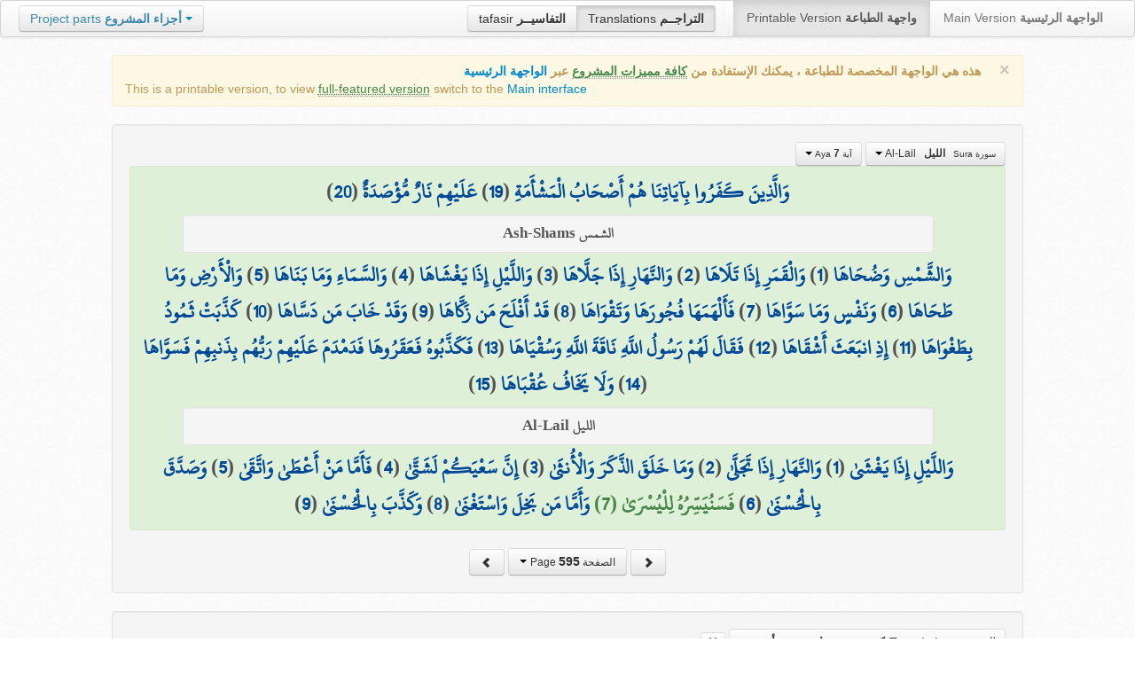

--- FILE ---
content_type: text/html; charset=UTF-8
request_url: http://quran.ksu.edu.sa/translations/kurdish/595.html?a=6065
body_size: 12249
content:
<!DOCTYPE html>
<html>
  <head>
  	<meta http-equiv="content-type" content="text/html; charset=UTF-8">
    <title>تراجم معاني القرآن الكريم | Holy Quran meanings translations</title>
	  	
	<meta name="description" content="Translation of the meaning of Aya:7 - Sura:Al-Lail">
    <link href="http://quran.ksu.edu.sa/provider/index.php?g=css_p2&17" rel="stylesheet">	
        <meta name="robots" content="noindex">
       
     
  </head>
  <body>
	<div class="navbar no-print">
	  	<div class="navbar-inner">
		    <ul class="nav pull-right">
				<li class="button-toolbar pull-left no-device">
				    <div class="btn-group">
					  <a class="btn" title="تفاسير القرآن الكريم Holy Quran tafasir (explication)" href="http://quran.ksu.edu.sa/tafseer/">tafasir <strong>التفاسيــر</strong></a>
					  <a class="btn active" title="ترجمة معاني القرآن الكريم Holy Quran meanings translation" href="http://quran.ksu.edu.sa/translations/">Translations <strong>التراجــم</strong></a>
					</div>
				</li>
				<li class="divider-vertical pull-left"></li>

		      <li class="active"><a href="#">Printable Version <strong>واجهة الطباعة</strong></a></li>
		      <li><a href="http://quran.ksu.edu.sa/">Main Version <strong>الواجهة الرئيسية</strong></a></li>
		    </ul>
		    <ul class="nav pull-left no-device">
		      <li>
				<div class="btn-group">
				  <a class="btn dropdown-toggle" data-toggle="dropdown" href="#">
				    <span class="text-info">Project parts</span> <strong class="text-info">أجزاء المشروع</strong>
				    <span class="caret"></span>
				  </a>
				    <ul class="dropdown-menu rtl text-right">
                  	  <li><a href="http://quran.ksu.edu.sa/index.php"><strong>القرآن الكريم - الواجهة الرئيسية</strong></a></li>
                  	  <li class="text-left"><a href="http://quran.ksu.edu.sa/index.php?l=en"><strong>Holy Quran - Main version</strong></a></li>
                	  <li><a href="http://quran.ksu.edu.sa/m.php"><strong>واجهة والجوال</strong></a></li>
                	  <li class="text-left"><a href="http://quran.ksu.edu.sa/m.php"><strong>Mobile interface</strong></a></li>
                	  <li class="disabled"><a href="#"><strong>واجهة الطباعة</strong></a></li>
                	  <li class="disabled text-left"><a href="#"><strong>Printable version</strong></a></li>
                	  <li class="divider"></li>
                	  <li><a href="http://quran.ksu.edu.sa/ayat/" title="يدعم أنظمة الويندوز والماك واللينكس"><strong>برنامج آيات للحاسوب</strong></a></li>
                	  <li class="text-left"><a href="http://quran.ksu.edu.sa/ayat/?l=en" title="for Windows, Mac and Linux"><strong>Ayat - Desktop application</strong></a></li>
                	  <li><a href="http://play.google.com/store/apps/details?id=sa.edu.ksu.Ayat" title="للجوالات والحواسب الكفية"><strong>تطبيق آيات للأندرويد</strong></a></li>
                	  <li class="text-left"><a href="http://play.google.com/store/apps/details?id=sa.edu.ksu.Ayat" title="for both Mobile phones and Tablets"><strong>Ayat - Android application</strong></a></li>
                	  <li><a href="#"><strong>تطبيق آيات للآيفون والآيباد</strong></a></li>
                	  <li class="text-left"><a href="#" title="for iPhone and iPad"><strong>Ayat - iOS application</strong></a></li>
                	  <li><a href="http://windowsphone.com/en-us/store/app/ayat-holy-quran/f0269bf9-3d80-4eeb-8e33-5b46c5658a9c"><strong>تطبيق آيات للويندوز فون</strong></a></li>
                	  <li class="text-left"><a href="http://windowsphone.com/en-us/store/app/ayat-holy-quran/f0269bf9-3d80-4eeb-8e33-5b46c5658a9c"><strong>Ayat - Windows phone application</strong></a></li>

                	  <!-- <li class="divider"></li> -->
                	  <!-- <li><a href="http://quran.ksu.edu.sa/fb/" title="ينشر آية مختارة من كتاب الله عز وجل على حسابك يوميا"><strong>تطبيق آيات لتويتر</strong></a></li> -->
                	  <!-- <li class="text-left"><a href="http://quran.ksu.edu.sa/fb/" title="Posts Aya daily on your account"><strong>Ayat - Twitter application</strong></a></li> -->
                	  <!-- <li><a href="http://quran.ksu.edu.sa/tw/" title="ينشر آية مختارة من كتاب الله عز وجل على حسابك يوميا"><strong>تطبيق آيات للفيس بوك</strong></a></li> -->
                	  <!-- <li class="text-left"><a href="http://quran.ksu.edu.sa/tw/" title="Posts Aya daily on your account"><strong>Ayat - Facebook application</strong></a></li> -->
                	</ul>
				</div>
		      	
		      </li>
		    </ul>
		    
		</div>
	</div>
  	<div id="cnt" class="rtl">
	    
	    <div class="container-fluid">
		<div class="row-fluid">

		    <div class="span10 offset1">
				<div class="alert no-print">
				  <button type="button" class="close" data-dismiss="alert">&times;</button>
				  <div class="text-right"><strong>هذه هي الواجهة المخصصة للطباعة ، يمكنك الإستفادة من <abbr class="text-success" title="التلاوة والتحفيظ والقراءة من مصحف المدينة والبحث والعديد من المميزات الأخرى">كافة مميزات المشروع</abbr> عبر <a href="http://quran.ksu.edu.sa/index.php">الواجهة الرئيسية</a></strong></div>
				  <div class="text-left">This is a printable version, to view  <abbr class="text-success" title="listen, memorize, search and read from scanned copy of Holy Quran">full-featured version</abbr> switch to the <a href="http://quran.ksu.edu.sa/index.php?l=en">Main interface</a></strong></div>

				</div>
				<div class="well">
					<div class="text-right">


						<div class="btn-group">
						  <a class="btn btn-successs btn-small dropdown-toggle" data-toggle="dropdown" href="#">
							<small> سورة  Sura </small>&nbsp;
							<strong>الليل</strong> &nbsp; Al-Lail						    <span class="caret"></span>

						  </a>
						  <ul class="dropdown-menu pull-right" style="max-height:300px;overflow:auto">
						    <li><a href="http://quran.ksu.edu.sa/translations/kurdish/1.html?a=1">1 <strong>الفاتحة</strong> &nbsp; Al-Faatiha</a></li><li><a href="http://quran.ksu.edu.sa/translations/kurdish/2.html?a=8">2 <strong>البقرة</strong> &nbsp; Al-Baqara</a></li><li><a href="http://quran.ksu.edu.sa/translations/kurdish/50.html?a=294">3 <strong>آل عمران</strong> &nbsp; Aal-i-Imraan</a></li><li><a href="http://quran.ksu.edu.sa/translations/kurdish/77.html?a=494">4 <strong>النساء</strong> &nbsp; An-Nisaa</a></li><li><a href="http://quran.ksu.edu.sa/translations/kurdish/106.html?a=670">5 <strong>المائدة</strong> &nbsp; Al-Maaida</a></li><li><a href="http://quran.ksu.edu.sa/translations/kurdish/128.html?a=790">6 <strong>الأنعام</strong> &nbsp; Al-An'aam</a></li><li><a href="http://quran.ksu.edu.sa/translations/kurdish/151.html?a=955">7 <strong>الأعراف</strong> &nbsp; Al-A'raaf</a></li><li><a href="http://quran.ksu.edu.sa/translations/kurdish/177.html?a=1161">8 <strong>الأنفال</strong> &nbsp; Al-Anfaal</a></li><li><a href="http://quran.ksu.edu.sa/translations/kurdish/187.html?a=1236">9 <strong>التوبة</strong> &nbsp; At-Tawba</a></li><li><a href="http://quran.ksu.edu.sa/translations/kurdish/208.html?a=1365">10 <strong>يونس</strong> &nbsp; Yunus</a></li><li><a href="http://quran.ksu.edu.sa/translations/kurdish/221.html?a=1474">11 <strong>هود</strong> &nbsp; Hud</a></li><li><a href="http://quran.ksu.edu.sa/translations/kurdish/235.html?a=1597">12 <strong>يوسف</strong> &nbsp; Yusuf</a></li><li><a href="http://quran.ksu.edu.sa/translations/kurdish/249.html?a=1708">13 <strong>الرعد</strong> &nbsp; Ar-Ra'd</a></li><li><a href="http://quran.ksu.edu.sa/translations/kurdish/255.html?a=1751">14 <strong>ابراهيم</strong> &nbsp; Ibrahim</a></li><li><a href="http://quran.ksu.edu.sa/translations/kurdish/262.html?a=1803">15 <strong>الحجر</strong> &nbsp; Al-Hijr</a></li><li><a href="http://quran.ksu.edu.sa/translations/kurdish/267.html?a=1902">16 <strong>النحل</strong> &nbsp; An-Nahl</a></li><li><a href="http://quran.ksu.edu.sa/translations/kurdish/282.html?a=2030">17 <strong>الإسراء</strong> &nbsp; Al-Israa</a></li><li><a href="http://quran.ksu.edu.sa/translations/kurdish/293.html?a=2141">18 <strong>الكهف</strong> &nbsp; Al-Kahf</a></li><li><a href="http://quran.ksu.edu.sa/translations/kurdish/305.html?a=2251">19 <strong>مريم</strong> &nbsp; Maryam</a></li><li><a href="http://quran.ksu.edu.sa/translations/kurdish/312.html?a=2349">20 <strong>طه</strong> &nbsp; Taa-Haa</a></li><li><a href="http://quran.ksu.edu.sa/translations/kurdish/322.html?a=2484">21 <strong>الأنبياء</strong> &nbsp; Al-Anbiyaa</a></li><li><a href="http://quran.ksu.edu.sa/translations/kurdish/332.html?a=2596">22 <strong>الحج</strong> &nbsp; Al-Hajj</a></li><li><a href="http://quran.ksu.edu.sa/translations/kurdish/342.html?a=2674">23 <strong>المؤمنون</strong> &nbsp; Al-Muminoon</a></li><li><a href="http://quran.ksu.edu.sa/translations/kurdish/350.html?a=2792">24 <strong>النور</strong> &nbsp; An-Noor</a></li><li><a href="http://quran.ksu.edu.sa/translations/kurdish/359.html?a=2856">25 <strong>الفرقان</strong> &nbsp; Al-Furqaan</a></li><li><a href="http://quran.ksu.edu.sa/translations/kurdish/367.html?a=2933">26 <strong>الشعراء</strong> &nbsp; Ash-Shu'araa</a></li><li><a href="http://quran.ksu.edu.sa/translations/kurdish/377.html?a=3160">27 <strong>النمل</strong> &nbsp; An-Naml</a></li><li><a href="http://quran.ksu.edu.sa/translations/kurdish/385.html?a=3253">28 <strong>القصص</strong> &nbsp; Al-Qasas</a></li><li><a href="http://quran.ksu.edu.sa/translations/kurdish/396.html?a=3341">29 <strong>العنكبوت</strong> &nbsp; Al-Ankaboot</a></li><li><a href="http://quran.ksu.edu.sa/translations/kurdish/404.html?a=3410">30 <strong>الروم</strong> &nbsp; Ar-Room</a></li><li><a href="http://quran.ksu.edu.sa/translations/kurdish/411.html?a=3470">31 <strong>لقمان</strong> &nbsp; Luqman</a></li><li><a href="http://quran.ksu.edu.sa/translations/kurdish/415.html?a=3504">32 <strong>السجدة</strong> &nbsp; As-Sajda</a></li><li><a href="http://quran.ksu.edu.sa/translations/kurdish/418.html?a=3534">33 <strong>الأحزاب</strong> &nbsp; Al-Ahzaab</a></li><li><a href="http://quran.ksu.edu.sa/translations/kurdish/428.html?a=3607">34 <strong>سبإ</strong> &nbsp; Saba</a></li><li><a href="http://quran.ksu.edu.sa/translations/kurdish/434.html?a=3661">35 <strong>فاطر</strong> &nbsp; Faatir</a></li><li><a href="http://quran.ksu.edu.sa/translations/kurdish/440.html?a=3706">36 <strong>يس</strong> &nbsp; Yaseen</a></li><li><a href="http://quran.ksu.edu.sa/translations/kurdish/446.html?a=3789">37 <strong>الصافات</strong> &nbsp; As-Saaffaat</a></li><li><a href="http://quran.ksu.edu.sa/translations/kurdish/453.html?a=3971">38 <strong>ص</strong> &nbsp; Saad</a></li><li><a href="http://quran.ksu.edu.sa/translations/kurdish/458.html?a=4059">39 <strong>الزمر</strong> &nbsp; Az-Zumar</a></li><li><a href="http://quran.ksu.edu.sa/translations/kurdish/467.html?a=4134">40 <strong>غافر</strong> &nbsp; Al-Ghaafir</a></li><li><a href="http://quran.ksu.edu.sa/translations/kurdish/477.html?a=4219">41 <strong>فصلت</strong> &nbsp; Fussilat</a></li><li><a href="http://quran.ksu.edu.sa/translations/kurdish/483.html?a=4273">42 <strong>الشورى</strong> &nbsp; Ash-Shura</a></li><li><a href="http://quran.ksu.edu.sa/translations/kurdish/489.html?a=4326">43 <strong>الزخرف</strong> &nbsp; Az-Zukhruf</a></li><li><a href="http://quran.ksu.edu.sa/translations/kurdish/496.html?a=4415">44 <strong>الدخان</strong> &nbsp; Ad-Dukhaan</a></li><li><a href="http://quran.ksu.edu.sa/translations/kurdish/499.html?a=4474">45 <strong>الجاثية</strong> &nbsp; Al-Jaathiya</a></li><li><a href="http://quran.ksu.edu.sa/translations/kurdish/502.html?a=4511">46 <strong>الأحقاف</strong> &nbsp; Al-Ahqaf</a></li><li><a href="http://quran.ksu.edu.sa/translations/kurdish/507.html?a=4546">47 <strong>محمد</strong> &nbsp; Muhammad</a></li><li><a href="http://quran.ksu.edu.sa/translations/kurdish/511.html?a=4584">48 <strong>الفتح</strong> &nbsp; Al-Fath</a></li><li><a href="http://quran.ksu.edu.sa/translations/kurdish/515.html?a=4613">49 <strong>الحجرات</strong> &nbsp; Al-Hujuraat</a></li><li><a href="http://quran.ksu.edu.sa/translations/kurdish/518.html?a=4631">50 <strong>ق</strong> &nbsp; Qaaf</a></li><li><a href="http://quran.ksu.edu.sa/translations/kurdish/520.html?a=4676">51 <strong>الذاريات</strong> &nbsp; Adh-Dhaariyat</a></li><li><a href="http://quran.ksu.edu.sa/translations/kurdish/523.html?a=4736">52 <strong>الطور</strong> &nbsp; At-Tur</a></li><li><a href="http://quran.ksu.edu.sa/translations/kurdish/526.html?a=4785">53 <strong>النجم</strong> &nbsp; An-Najm</a></li><li><a href="http://quran.ksu.edu.sa/translations/kurdish/528.html?a=4847">54 <strong>القمر</strong> &nbsp; Al-Qamar</a></li><li><a href="http://quran.ksu.edu.sa/translations/kurdish/531.html?a=4902">55 <strong>الرحمن</strong> &nbsp; Ar-Rahmaan</a></li><li><a href="http://quran.ksu.edu.sa/translations/kurdish/534.html?a=4980">56 <strong>الواقعة</strong> &nbsp; Al-Waaqia</a></li><li><a href="http://quran.ksu.edu.sa/translations/kurdish/537.html?a=5076">57 <strong>الحديد</strong> &nbsp; Al-Hadid</a></li><li><a href="http://quran.ksu.edu.sa/translations/kurdish/542.html?a=5105">58 <strong>المجادلة</strong> &nbsp; Al-Mujaadila</a></li><li><a href="http://quran.ksu.edu.sa/translations/kurdish/545.html?a=5127">59 <strong>الحشر</strong> &nbsp; Al-Hashr</a></li><li><a href="http://quran.ksu.edu.sa/translations/kurdish/549.html?a=5151">60 <strong>الممتحنة</strong> &nbsp; Al-Mumtahana</a></li><li><a href="http://quran.ksu.edu.sa/translations/kurdish/551.html?a=5164">61 <strong>الصف</strong> &nbsp; As-Saff</a></li><li><a href="http://quran.ksu.edu.sa/translations/kurdish/553.html?a=5178">62 <strong>الجمعة</strong> &nbsp; Al-Jumu'a</a></li><li><a href="http://quran.ksu.edu.sa/translations/kurdish/554.html?a=5189">63 <strong>المنافقون</strong> &nbsp; Al-Munaafiqoon</a></li><li><a href="http://quran.ksu.edu.sa/translations/kurdish/556.html?a=5200">64 <strong>التغابن</strong> &nbsp; At-Taghaabun</a></li><li><a href="http://quran.ksu.edu.sa/translations/kurdish/558.html?a=5218">65 <strong>الطلاق</strong> &nbsp; At-Talaaq</a></li><li><a href="http://quran.ksu.edu.sa/translations/kurdish/560.html?a=5230">66 <strong>التحريم</strong> &nbsp; At-Tahrim</a></li><li><a href="http://quran.ksu.edu.sa/translations/kurdish/562.html?a=5242">67 <strong>الملك</strong> &nbsp; Al-Mulk</a></li><li><a href="http://quran.ksu.edu.sa/translations/kurdish/564.html?a=5272">68 <strong>القلم</strong> &nbsp; Al-Qalam</a></li><li><a href="http://quran.ksu.edu.sa/translations/kurdish/566.html?a=5324">69 <strong>الحاقة</strong> &nbsp; Al-Haaqqa</a></li><li><a href="http://quran.ksu.edu.sa/translations/kurdish/568.html?a=5376">70 <strong>المعارج</strong> &nbsp; Al-Ma'aarij</a></li><li><a href="http://quran.ksu.edu.sa/translations/kurdish/570.html?a=5420">71 <strong>نوح</strong> &nbsp; Nooh</a></li><li><a href="http://quran.ksu.edu.sa/translations/kurdish/572.html?a=5448">72 <strong>الجن</strong> &nbsp; Al-Jinn</a></li><li><a href="http://quran.ksu.edu.sa/translations/kurdish/574.html?a=5476">73 <strong>المزمل</strong> &nbsp; Al-Muzzammil</a></li><li><a href="http://quran.ksu.edu.sa/translations/kurdish/575.html?a=5496">74 <strong>المدثر</strong> &nbsp; Al-Muddaththir</a></li><li><a href="http://quran.ksu.edu.sa/translations/kurdish/577.html?a=5552">75 <strong>القيامة</strong> &nbsp; Al-Qiyaama</a></li><li><a href="http://quran.ksu.edu.sa/translations/kurdish/578.html?a=5592">76 <strong>الانسان</strong> &nbsp; Al-Insaan</a></li><li><a href="http://quran.ksu.edu.sa/translations/kurdish/580.html?a=5623">77 <strong>المرسلات</strong> &nbsp; Al-Mursalaat</a></li><li><a href="http://quran.ksu.edu.sa/translations/kurdish/582.html?a=5673">78 <strong>النبإ</strong> &nbsp; An-Naba</a></li><li><a href="http://quran.ksu.edu.sa/translations/kurdish/583.html?a=5713">79 <strong>النازعات</strong> &nbsp; An-Naazi'aat</a></li><li><a href="http://quran.ksu.edu.sa/translations/kurdish/585.html?a=5759">80 <strong>عبس</strong> &nbsp; Abasa</a></li><li><a href="http://quran.ksu.edu.sa/translations/kurdish/586.html?a=5801">81 <strong>التكوير</strong> &nbsp; At-Takwir</a></li><li><a href="http://quran.ksu.edu.sa/translations/kurdish/587.html?a=5830">82 <strong>الإنفطار</strong> &nbsp; Al-Infitaar</a></li><li><a href="http://quran.ksu.edu.sa/translations/kurdish/587.html?a=5849">83 <strong>المطففين</strong> &nbsp; Al-Mutaffifin</a></li><li><a href="http://quran.ksu.edu.sa/translations/kurdish/589.html?a=5885">84 <strong>الإنشقاق</strong> &nbsp; Al-Inshiqaaq</a></li><li><a href="http://quran.ksu.edu.sa/translations/kurdish/590.html?a=5910">85 <strong>البروج</strong> &nbsp; Al-Burooj</a></li><li><a href="http://quran.ksu.edu.sa/translations/kurdish/591.html?a=5932">86 <strong>الطارق</strong> &nbsp; At-Taariq</a></li><li><a href="http://quran.ksu.edu.sa/translations/kurdish/591.html?a=5949">87 <strong>الأعلى</strong> &nbsp; Al-A'laa</a></li><li><a href="http://quran.ksu.edu.sa/translations/kurdish/592.html?a=5968">88 <strong>الغاشية</strong> &nbsp; Al-Ghaashiya</a></li><li><a href="http://quran.ksu.edu.sa/translations/kurdish/593.html?a=5994">89 <strong>الفجر</strong> &nbsp; Al-Fajr</a></li><li><a href="http://quran.ksu.edu.sa/translations/kurdish/594.html?a=6024">90 <strong>البلد</strong> &nbsp; Al-Balad</a></li><li><a href="http://quran.ksu.edu.sa/translations/kurdish/595.html?a=6044">91 <strong>الشمس</strong> &nbsp; Ash-Shams</a></li><li class="active"><a href="http://quran.ksu.edu.sa/translations/kurdish/595.html?a=6059">92 <strong>الليل</strong> &nbsp; Al-Lail</a></li><li><a href="http://quran.ksu.edu.sa/translations/kurdish/596.html?a=6080">93 <strong>الضحى</strong> &nbsp; Ad-Dhuhaa</a></li><li><a href="http://quran.ksu.edu.sa/translations/kurdish/596.html?a=6091">94 <strong>الشرح</strong> &nbsp; Ash-Sharh</a></li><li><a href="http://quran.ksu.edu.sa/translations/kurdish/597.html?a=6099">95 <strong>التين</strong> &nbsp; At-Tin</a></li><li><a href="http://quran.ksu.edu.sa/translations/kurdish/597.html?a=6107">96 <strong>العلق</strong> &nbsp; Al-Alaq</a></li><li><a href="http://quran.ksu.edu.sa/translations/kurdish/598.html?a=6126">97 <strong>القدر</strong> &nbsp; Al-Qadr</a></li><li><a href="http://quran.ksu.edu.sa/translations/kurdish/598.html?a=6131">98 <strong>البينة</strong> &nbsp; Al-Bayyina</a></li><li><a href="http://quran.ksu.edu.sa/translations/kurdish/599.html?a=6139">99 <strong>الزلزلة</strong> &nbsp; Az-Zalzala</a></li><li><a href="http://quran.ksu.edu.sa/translations/kurdish/599.html?a=6147">100 <strong>العاديات</strong> &nbsp; Al-Aadiyaat</a></li><li><a href="http://quran.ksu.edu.sa/translations/kurdish/600.html?a=6158">101 <strong>القارعة</strong> &nbsp; Al-Qaari'a</a></li><li><a href="http://quran.ksu.edu.sa/translations/kurdish/600.html?a=6169">102 <strong>التكاثر</strong> &nbsp; At-Takaathur</a></li><li><a href="http://quran.ksu.edu.sa/translations/kurdish/601.html?a=6177">103 <strong>العصر</strong> &nbsp; Al-Asr</a></li><li><a href="http://quran.ksu.edu.sa/translations/kurdish/601.html?a=6180">104 <strong>الهمزة</strong> &nbsp; Al-Humaza</a></li><li><a href="http://quran.ksu.edu.sa/translations/kurdish/601.html?a=6189">105 <strong>الفيل</strong> &nbsp; Al-Fil</a></li><li><a href="http://quran.ksu.edu.sa/translations/kurdish/602.html?a=6194">106 <strong>قريش</strong> &nbsp; Quraish</a></li><li><a href="http://quran.ksu.edu.sa/translations/kurdish/602.html?a=6198">107 <strong>الماعون</strong> &nbsp; Al-Maa'un</a></li><li><a href="http://quran.ksu.edu.sa/translations/kurdish/602.html?a=6205">108 <strong>الكوثر</strong> &nbsp; Al-Kawthar</a></li><li><a href="http://quran.ksu.edu.sa/translations/kurdish/603.html?a=6208">109 <strong>الكافرون</strong> &nbsp; Al-Kaafiroon</a></li><li><a href="http://quran.ksu.edu.sa/translations/kurdish/603.html?a=6214">110 <strong>النصر</strong> &nbsp; An-Nasr</a></li><li><a href="http://quran.ksu.edu.sa/translations/kurdish/603.html?a=6217">111 <strong>المسد</strong> &nbsp; Al-Masad</a></li><li><a href="http://quran.ksu.edu.sa/translations/kurdish/604.html?a=6222">112 <strong>الإخلاص</strong> &nbsp; Al-Ikhlaas</a></li><li><a href="http://quran.ksu.edu.sa/translations/kurdish/604.html?a=6226">113 <strong>الفلق</strong> &nbsp; Al-Falaq</a></li><li><a href="http://quran.ksu.edu.sa/translations/kurdish/604.html?a=6231">114 <strong>الناس</strong> &nbsp; An-Naas</a></li>						  </ul>
						</div>


						<div class="btn-group">
						  <a class="btn btn-successs btn-small dropdown-toggle" data-toggle="dropdown" href="#">
							<small> آية Aya </small>
							<strong>7</strong>
						    <span class="caret"></span>

						  </a>
						  <ul class="dropdown-menu pull-right" style="max-height:300px;overflow:auto">
						    <li><a href="http://quran.ksu.edu.sa/translations/kurdish/595.html?a=6059">1</a></li><li><a href="http://quran.ksu.edu.sa/translations/kurdish/595.html?a=6060">2</a></li><li><a href="http://quran.ksu.edu.sa/translations/kurdish/595.html?a=6061">3</a></li><li><a href="http://quran.ksu.edu.sa/translations/kurdish/595.html?a=6062">4</a></li><li><a href="http://quran.ksu.edu.sa/translations/kurdish/595.html?a=6063">5</a></li><li><a href="http://quran.ksu.edu.sa/translations/kurdish/595.html?a=6064">6</a></li><li class="active"><a href="http://quran.ksu.edu.sa/translations/kurdish/595.html?a=6065">7</a></li><li><a href="http://quran.ksu.edu.sa/translations/kurdish/595.html?a=6066">8</a></li><li><a href="http://quran.ksu.edu.sa/translations/kurdish/595.html?a=6067">9</a></li><li><a href="http://quran.ksu.edu.sa/translations/kurdish/596.html?a=6068">10</a></li><li><a href="http://quran.ksu.edu.sa/translations/kurdish/596.html?a=6069">11</a></li><li><a href="http://quran.ksu.edu.sa/translations/kurdish/596.html?a=6070">12</a></li><li><a href="http://quran.ksu.edu.sa/translations/kurdish/596.html?a=6071">13</a></li><li><a href="http://quran.ksu.edu.sa/translations/kurdish/596.html?a=6072">14</a></li><li><a href="http://quran.ksu.edu.sa/translations/kurdish/596.html?a=6073">15</a></li><li><a href="http://quran.ksu.edu.sa/translations/kurdish/596.html?a=6074">16</a></li><li><a href="http://quran.ksu.edu.sa/translations/kurdish/596.html?a=6075">17</a></li><li><a href="http://quran.ksu.edu.sa/translations/kurdish/596.html?a=6076">18</a></li><li><a href="http://quran.ksu.edu.sa/translations/kurdish/596.html?a=6077">19</a></li><li><a href="http://quran.ksu.edu.sa/translations/kurdish/596.html?a=6078">20</a></li><li><a href="http://quran.ksu.edu.sa/translations/kurdish/596.html?a=6079">21</a></li>						  </ul>
						</div>



					</div>

			  		<div class="text-center alert alert-success rtl">
						<div class="ayat" id="ayat"><a href="http://quran.ksu.edu.sa/translations/kurdish/595.html?a=6042">وَالَّذِينَ كَفَرُوا بِآيَاتِنَا هُمْ أَصْحَابُ الْمَشْأَمَةِ</a> (<a href="http://quran.ksu.edu.sa/translations/kurdish/595.html?a=6042">19</a>) <a href="http://quran.ksu.edu.sa/translations/kurdish/595.html?a=6043">عَلَيْهِمْ نَارٌ مُّؤْصَدَةٌ</a> (<a href="http://quran.ksu.edu.sa/translations/kurdish/595.html?a=6043">20</a>) <div class="well text-center new-sura" style="font-size:70%;padding:0px;margin:5px auto;width:90%;color:#555"> الشمس Ash-Shams </div><a href="http://quran.ksu.edu.sa/translations/kurdish/595.html?a=6044">وَالشَّمْسِ وَضُحَاهَا</a> (<a href="http://quran.ksu.edu.sa/translations/kurdish/595.html?a=6044">1</a>) <a href="http://quran.ksu.edu.sa/translations/kurdish/595.html?a=6045">وَالْقَمَرِ إِذَا تَلَاهَا</a> (<a href="http://quran.ksu.edu.sa/translations/kurdish/595.html?a=6045">2</a>) <a href="http://quran.ksu.edu.sa/translations/kurdish/595.html?a=6046">وَالنَّهَارِ إِذَا جَلَّاهَا</a> (<a href="http://quran.ksu.edu.sa/translations/kurdish/595.html?a=6046">3</a>) <a href="http://quran.ksu.edu.sa/translations/kurdish/595.html?a=6047">وَاللَّيْلِ إِذَا يَغْشَاهَا</a> (<a href="http://quran.ksu.edu.sa/translations/kurdish/595.html?a=6047">4</a>) <a href="http://quran.ksu.edu.sa/translations/kurdish/595.html?a=6048">وَالسَّمَاءِ وَمَا بَنَاهَا</a> (<a href="http://quran.ksu.edu.sa/translations/kurdish/595.html?a=6048">5</a>) <a href="http://quran.ksu.edu.sa/translations/kurdish/595.html?a=6049">وَالْأَرْضِ وَمَا طَحَاهَا</a> (<a href="http://quran.ksu.edu.sa/translations/kurdish/595.html?a=6049">6</a>) <a href="http://quran.ksu.edu.sa/translations/kurdish/595.html?a=6050">وَنَفْسٍ وَمَا سَوَّاهَا</a> (<a href="http://quran.ksu.edu.sa/translations/kurdish/595.html?a=6050">7</a>) <a href="http://quran.ksu.edu.sa/translations/kurdish/595.html?a=6051">فَأَلْهَمَهَا فُجُورَهَا وَتَقْوَاهَا</a> (<a href="http://quran.ksu.edu.sa/translations/kurdish/595.html?a=6051">8</a>) <a href="http://quran.ksu.edu.sa/translations/kurdish/595.html?a=6052">قَدْ أَفْلَحَ مَن زَكَّاهَا</a> (<a href="http://quran.ksu.edu.sa/translations/kurdish/595.html?a=6052">9</a>) <a href="http://quran.ksu.edu.sa/translations/kurdish/595.html?a=6053">وَقَدْ خَابَ مَن دَسَّاهَا</a> (<a href="http://quran.ksu.edu.sa/translations/kurdish/595.html?a=6053">10</a>) <a href="http://quran.ksu.edu.sa/translations/kurdish/595.html?a=6054">كَذَّبَتْ ثَمُودُ بِطَغْوَاهَا</a> (<a href="http://quran.ksu.edu.sa/translations/kurdish/595.html?a=6054">11</a>) <a href="http://quran.ksu.edu.sa/translations/kurdish/595.html?a=6055">إِذِ انبَعَثَ أَشْقَاهَا</a> (<a href="http://quran.ksu.edu.sa/translations/kurdish/595.html?a=6055">12</a>) <a href="http://quran.ksu.edu.sa/translations/kurdish/595.html?a=6056">فَقَالَ لَهُمْ رَسُولُ اللَّهِ نَاقَةَ اللَّهِ وَسُقْيَاهَا</a> (<a href="http://quran.ksu.edu.sa/translations/kurdish/595.html?a=6056">13</a>) <a href="http://quran.ksu.edu.sa/translations/kurdish/595.html?a=6057">فَكَذَّبُوهُ فَعَقَرُوهَا فَدَمْدَمَ عَلَيْهِمْ رَبُّهُم بِذَنبِهِمْ فَسَوَّاهَا</a> (<a href="http://quran.ksu.edu.sa/translations/kurdish/595.html?a=6057">14</a>) <a href="http://quran.ksu.edu.sa/translations/kurdish/595.html?a=6058">وَلَا يَخَافُ عُقْبَاهَا</a> (<a href="http://quran.ksu.edu.sa/translations/kurdish/595.html?a=6058">15</a>) <div class="well text-center new-sura" style="font-size:70%;padding:0px;margin:5px auto;width:90%;color:#555"> الليل Al-Lail </div><a href="http://quran.ksu.edu.sa/translations/kurdish/595.html?a=6059">وَاللَّيْلِ إِذَا يَغْشَىٰ</a> (<a href="http://quran.ksu.edu.sa/translations/kurdish/595.html?a=6059">1</a>) <a href="http://quran.ksu.edu.sa/translations/kurdish/595.html?a=6060">وَالنَّهَارِ إِذَا تَجَلَّىٰ</a> (<a href="http://quran.ksu.edu.sa/translations/kurdish/595.html?a=6060">2</a>) <a href="http://quran.ksu.edu.sa/translations/kurdish/595.html?a=6061">وَمَا خَلَقَ الذَّكَرَ وَالْأُنثَىٰ</a> (<a href="http://quran.ksu.edu.sa/translations/kurdish/595.html?a=6061">3</a>) <a href="http://quran.ksu.edu.sa/translations/kurdish/595.html?a=6062">إِنَّ سَعْيَكُمْ لَشَتَّىٰ</a> (<a href="http://quran.ksu.edu.sa/translations/kurdish/595.html?a=6062">4</a>) <a href="http://quran.ksu.edu.sa/translations/kurdish/595.html?a=6063">فَأَمَّا مَنْ أَعْطَىٰ وَاتَّقَىٰ</a> (<a href="http://quran.ksu.edu.sa/translations/kurdish/595.html?a=6063">5</a>) <a href="http://quran.ksu.edu.sa/translations/kurdish/595.html?a=6064">وَصَدَّقَ بِالْحُسْنَىٰ</a> (<a href="http://quran.ksu.edu.sa/translations/kurdish/595.html?a=6064">6</a>) <strong class="text-success">فَسَنُيَسِّرُهُ لِلْيُسْرَىٰ (7) </strong><a href="http://quran.ksu.edu.sa/translations/kurdish/595.html?a=6066">وَأَمَّا مَن بَخِلَ وَاسْتَغْنَىٰ</a> (<a href="http://quran.ksu.edu.sa/translations/kurdish/595.html?a=6066">8</a>) <a href="http://quran.ksu.edu.sa/translations/kurdish/595.html?a=6067">وَكَذَّبَ بِالْحُسْنَىٰ</a> (<a href="http://quran.ksu.edu.sa/translations/kurdish/595.html?a=6067">9</a>) </div>				 
					</div>
					<div style="margin:auto;width:auto;text-align: center" class="text-center">
						<a class="btn no-print" href="http://quran.ksu.edu.sa/translations/kurdish/594.html">
							<i class="icon icon-chevron-right"></i>
						</a>
						<div class="btn-group">
						  <a class="btn btn-infoo dropdown-toggle" data-toggle="dropdown" href="#">
							<small> الصفحة Page </small>

							<strong>595</strong>
						    <span class="caret"></span>

						  </a>
						  <ul class="dropdown-menu pull-right" style="height:270px;overflow: auto">
						    <li><a href="http://quran.ksu.edu.sa/translations/kurdish/1.html">1</a></li><li><a href="http://quran.ksu.edu.sa/translations/kurdish/2.html">2</a></li><li><a href="http://quran.ksu.edu.sa/translations/kurdish/3.html">3</a></li><li><a href="http://quran.ksu.edu.sa/translations/kurdish/4.html">4</a></li><li><a href="http://quran.ksu.edu.sa/translations/kurdish/5.html">5</a></li><li><a href="http://quran.ksu.edu.sa/translations/kurdish/6.html">6</a></li><li><a href="http://quran.ksu.edu.sa/translations/kurdish/7.html">7</a></li><li><a href="http://quran.ksu.edu.sa/translations/kurdish/8.html">8</a></li><li><a href="http://quran.ksu.edu.sa/translations/kurdish/9.html">9</a></li><li><a href="http://quran.ksu.edu.sa/translations/kurdish/10.html">10</a></li><li><a href="http://quran.ksu.edu.sa/translations/kurdish/11.html">11</a></li><li><a href="http://quran.ksu.edu.sa/translations/kurdish/12.html">12</a></li><li><a href="http://quran.ksu.edu.sa/translations/kurdish/13.html">13</a></li><li><a href="http://quran.ksu.edu.sa/translations/kurdish/14.html">14</a></li><li><a href="http://quran.ksu.edu.sa/translations/kurdish/15.html">15</a></li><li><a href="http://quran.ksu.edu.sa/translations/kurdish/16.html">16</a></li><li><a href="http://quran.ksu.edu.sa/translations/kurdish/17.html">17</a></li><li><a href="http://quran.ksu.edu.sa/translations/kurdish/18.html">18</a></li><li><a href="http://quran.ksu.edu.sa/translations/kurdish/19.html">19</a></li><li><a href="http://quran.ksu.edu.sa/translations/kurdish/20.html">20</a></li><li><a href="http://quran.ksu.edu.sa/translations/kurdish/21.html">21</a></li><li><a href="http://quran.ksu.edu.sa/translations/kurdish/22.html">22</a></li><li><a href="http://quran.ksu.edu.sa/translations/kurdish/23.html">23</a></li><li><a href="http://quran.ksu.edu.sa/translations/kurdish/24.html">24</a></li><li><a href="http://quran.ksu.edu.sa/translations/kurdish/25.html">25</a></li><li><a href="http://quran.ksu.edu.sa/translations/kurdish/26.html">26</a></li><li><a href="http://quran.ksu.edu.sa/translations/kurdish/27.html">27</a></li><li><a href="http://quran.ksu.edu.sa/translations/kurdish/28.html">28</a></li><li><a href="http://quran.ksu.edu.sa/translations/kurdish/29.html">29</a></li><li><a href="http://quran.ksu.edu.sa/translations/kurdish/30.html">30</a></li><li><a href="http://quran.ksu.edu.sa/translations/kurdish/31.html">31</a></li><li><a href="http://quran.ksu.edu.sa/translations/kurdish/32.html">32</a></li><li><a href="http://quran.ksu.edu.sa/translations/kurdish/33.html">33</a></li><li><a href="http://quran.ksu.edu.sa/translations/kurdish/34.html">34</a></li><li><a href="http://quran.ksu.edu.sa/translations/kurdish/35.html">35</a></li><li><a href="http://quran.ksu.edu.sa/translations/kurdish/36.html">36</a></li><li><a href="http://quran.ksu.edu.sa/translations/kurdish/37.html">37</a></li><li><a href="http://quran.ksu.edu.sa/translations/kurdish/38.html">38</a></li><li><a href="http://quran.ksu.edu.sa/translations/kurdish/39.html">39</a></li><li><a href="http://quran.ksu.edu.sa/translations/kurdish/40.html">40</a></li><li><a href="http://quran.ksu.edu.sa/translations/kurdish/41.html">41</a></li><li><a href="http://quran.ksu.edu.sa/translations/kurdish/42.html">42</a></li><li><a href="http://quran.ksu.edu.sa/translations/kurdish/43.html">43</a></li><li><a href="http://quran.ksu.edu.sa/translations/kurdish/44.html">44</a></li><li><a href="http://quran.ksu.edu.sa/translations/kurdish/45.html">45</a></li><li><a href="http://quran.ksu.edu.sa/translations/kurdish/46.html">46</a></li><li><a href="http://quran.ksu.edu.sa/translations/kurdish/47.html">47</a></li><li><a href="http://quran.ksu.edu.sa/translations/kurdish/48.html">48</a></li><li><a href="http://quran.ksu.edu.sa/translations/kurdish/49.html">49</a></li><li><a href="http://quran.ksu.edu.sa/translations/kurdish/50.html">50</a></li><li><a href="http://quran.ksu.edu.sa/translations/kurdish/51.html">51</a></li><li><a href="http://quran.ksu.edu.sa/translations/kurdish/52.html">52</a></li><li><a href="http://quran.ksu.edu.sa/translations/kurdish/53.html">53</a></li><li><a href="http://quran.ksu.edu.sa/translations/kurdish/54.html">54</a></li><li><a href="http://quran.ksu.edu.sa/translations/kurdish/55.html">55</a></li><li><a href="http://quran.ksu.edu.sa/translations/kurdish/56.html">56</a></li><li><a href="http://quran.ksu.edu.sa/translations/kurdish/57.html">57</a></li><li><a href="http://quran.ksu.edu.sa/translations/kurdish/58.html">58</a></li><li><a href="http://quran.ksu.edu.sa/translations/kurdish/59.html">59</a></li><li><a href="http://quran.ksu.edu.sa/translations/kurdish/60.html">60</a></li><li><a href="http://quran.ksu.edu.sa/translations/kurdish/61.html">61</a></li><li><a href="http://quran.ksu.edu.sa/translations/kurdish/62.html">62</a></li><li><a href="http://quran.ksu.edu.sa/translations/kurdish/63.html">63</a></li><li><a href="http://quran.ksu.edu.sa/translations/kurdish/64.html">64</a></li><li><a href="http://quran.ksu.edu.sa/translations/kurdish/65.html">65</a></li><li><a href="http://quran.ksu.edu.sa/translations/kurdish/66.html">66</a></li><li><a href="http://quran.ksu.edu.sa/translations/kurdish/67.html">67</a></li><li><a href="http://quran.ksu.edu.sa/translations/kurdish/68.html">68</a></li><li><a href="http://quran.ksu.edu.sa/translations/kurdish/69.html">69</a></li><li><a href="http://quran.ksu.edu.sa/translations/kurdish/70.html">70</a></li><li><a href="http://quran.ksu.edu.sa/translations/kurdish/71.html">71</a></li><li><a href="http://quran.ksu.edu.sa/translations/kurdish/72.html">72</a></li><li><a href="http://quran.ksu.edu.sa/translations/kurdish/73.html">73</a></li><li><a href="http://quran.ksu.edu.sa/translations/kurdish/74.html">74</a></li><li><a href="http://quran.ksu.edu.sa/translations/kurdish/75.html">75</a></li><li><a href="http://quran.ksu.edu.sa/translations/kurdish/76.html">76</a></li><li><a href="http://quran.ksu.edu.sa/translations/kurdish/77.html">77</a></li><li><a href="http://quran.ksu.edu.sa/translations/kurdish/78.html">78</a></li><li><a href="http://quran.ksu.edu.sa/translations/kurdish/79.html">79</a></li><li><a href="http://quran.ksu.edu.sa/translations/kurdish/80.html">80</a></li><li><a href="http://quran.ksu.edu.sa/translations/kurdish/81.html">81</a></li><li><a href="http://quran.ksu.edu.sa/translations/kurdish/82.html">82</a></li><li><a href="http://quran.ksu.edu.sa/translations/kurdish/83.html">83</a></li><li><a href="http://quran.ksu.edu.sa/translations/kurdish/84.html">84</a></li><li><a href="http://quran.ksu.edu.sa/translations/kurdish/85.html">85</a></li><li><a href="http://quran.ksu.edu.sa/translations/kurdish/86.html">86</a></li><li><a href="http://quran.ksu.edu.sa/translations/kurdish/87.html">87</a></li><li><a href="http://quran.ksu.edu.sa/translations/kurdish/88.html">88</a></li><li><a href="http://quran.ksu.edu.sa/translations/kurdish/89.html">89</a></li><li><a href="http://quran.ksu.edu.sa/translations/kurdish/90.html">90</a></li><li><a href="http://quran.ksu.edu.sa/translations/kurdish/91.html">91</a></li><li><a href="http://quran.ksu.edu.sa/translations/kurdish/92.html">92</a></li><li><a href="http://quran.ksu.edu.sa/translations/kurdish/93.html">93</a></li><li><a href="http://quran.ksu.edu.sa/translations/kurdish/94.html">94</a></li><li><a href="http://quran.ksu.edu.sa/translations/kurdish/95.html">95</a></li><li><a href="http://quran.ksu.edu.sa/translations/kurdish/96.html">96</a></li><li><a href="http://quran.ksu.edu.sa/translations/kurdish/97.html">97</a></li><li><a href="http://quran.ksu.edu.sa/translations/kurdish/98.html">98</a></li><li><a href="http://quran.ksu.edu.sa/translations/kurdish/99.html">99</a></li><li><a href="http://quran.ksu.edu.sa/translations/kurdish/100.html">100</a></li><li><a href="http://quran.ksu.edu.sa/translations/kurdish/101.html">101</a></li><li><a href="http://quran.ksu.edu.sa/translations/kurdish/102.html">102</a></li><li><a href="http://quran.ksu.edu.sa/translations/kurdish/103.html">103</a></li><li><a href="http://quran.ksu.edu.sa/translations/kurdish/104.html">104</a></li><li><a href="http://quran.ksu.edu.sa/translations/kurdish/105.html">105</a></li><li><a href="http://quran.ksu.edu.sa/translations/kurdish/106.html">106</a></li><li><a href="http://quran.ksu.edu.sa/translations/kurdish/107.html">107</a></li><li><a href="http://quran.ksu.edu.sa/translations/kurdish/108.html">108</a></li><li><a href="http://quran.ksu.edu.sa/translations/kurdish/109.html">109</a></li><li><a href="http://quran.ksu.edu.sa/translations/kurdish/110.html">110</a></li><li><a href="http://quran.ksu.edu.sa/translations/kurdish/111.html">111</a></li><li><a href="http://quran.ksu.edu.sa/translations/kurdish/112.html">112</a></li><li><a href="http://quran.ksu.edu.sa/translations/kurdish/113.html">113</a></li><li><a href="http://quran.ksu.edu.sa/translations/kurdish/114.html">114</a></li><li><a href="http://quran.ksu.edu.sa/translations/kurdish/115.html">115</a></li><li><a href="http://quran.ksu.edu.sa/translations/kurdish/116.html">116</a></li><li><a href="http://quran.ksu.edu.sa/translations/kurdish/117.html">117</a></li><li><a href="http://quran.ksu.edu.sa/translations/kurdish/118.html">118</a></li><li><a href="http://quran.ksu.edu.sa/translations/kurdish/119.html">119</a></li><li><a href="http://quran.ksu.edu.sa/translations/kurdish/120.html">120</a></li><li><a href="http://quran.ksu.edu.sa/translations/kurdish/121.html">121</a></li><li><a href="http://quran.ksu.edu.sa/translations/kurdish/122.html">122</a></li><li><a href="http://quran.ksu.edu.sa/translations/kurdish/123.html">123</a></li><li><a href="http://quran.ksu.edu.sa/translations/kurdish/124.html">124</a></li><li><a href="http://quran.ksu.edu.sa/translations/kurdish/125.html">125</a></li><li><a href="http://quran.ksu.edu.sa/translations/kurdish/126.html">126</a></li><li><a href="http://quran.ksu.edu.sa/translations/kurdish/127.html">127</a></li><li><a href="http://quran.ksu.edu.sa/translations/kurdish/128.html">128</a></li><li><a href="http://quran.ksu.edu.sa/translations/kurdish/129.html">129</a></li><li><a href="http://quran.ksu.edu.sa/translations/kurdish/130.html">130</a></li><li><a href="http://quran.ksu.edu.sa/translations/kurdish/131.html">131</a></li><li><a href="http://quran.ksu.edu.sa/translations/kurdish/132.html">132</a></li><li><a href="http://quran.ksu.edu.sa/translations/kurdish/133.html">133</a></li><li><a href="http://quran.ksu.edu.sa/translations/kurdish/134.html">134</a></li><li><a href="http://quran.ksu.edu.sa/translations/kurdish/135.html">135</a></li><li><a href="http://quran.ksu.edu.sa/translations/kurdish/136.html">136</a></li><li><a href="http://quran.ksu.edu.sa/translations/kurdish/137.html">137</a></li><li><a href="http://quran.ksu.edu.sa/translations/kurdish/138.html">138</a></li><li><a href="http://quran.ksu.edu.sa/translations/kurdish/139.html">139</a></li><li><a href="http://quran.ksu.edu.sa/translations/kurdish/140.html">140</a></li><li><a href="http://quran.ksu.edu.sa/translations/kurdish/141.html">141</a></li><li><a href="http://quran.ksu.edu.sa/translations/kurdish/142.html">142</a></li><li><a href="http://quran.ksu.edu.sa/translations/kurdish/143.html">143</a></li><li><a href="http://quran.ksu.edu.sa/translations/kurdish/144.html">144</a></li><li><a href="http://quran.ksu.edu.sa/translations/kurdish/145.html">145</a></li><li><a href="http://quran.ksu.edu.sa/translations/kurdish/146.html">146</a></li><li><a href="http://quran.ksu.edu.sa/translations/kurdish/147.html">147</a></li><li><a href="http://quran.ksu.edu.sa/translations/kurdish/148.html">148</a></li><li><a href="http://quran.ksu.edu.sa/translations/kurdish/149.html">149</a></li><li><a href="http://quran.ksu.edu.sa/translations/kurdish/150.html">150</a></li><li><a href="http://quran.ksu.edu.sa/translations/kurdish/151.html">151</a></li><li><a href="http://quran.ksu.edu.sa/translations/kurdish/152.html">152</a></li><li><a href="http://quran.ksu.edu.sa/translations/kurdish/153.html">153</a></li><li><a href="http://quran.ksu.edu.sa/translations/kurdish/154.html">154</a></li><li><a href="http://quran.ksu.edu.sa/translations/kurdish/155.html">155</a></li><li><a href="http://quran.ksu.edu.sa/translations/kurdish/156.html">156</a></li><li><a href="http://quran.ksu.edu.sa/translations/kurdish/157.html">157</a></li><li><a href="http://quran.ksu.edu.sa/translations/kurdish/158.html">158</a></li><li><a href="http://quran.ksu.edu.sa/translations/kurdish/159.html">159</a></li><li><a href="http://quran.ksu.edu.sa/translations/kurdish/160.html">160</a></li><li><a href="http://quran.ksu.edu.sa/translations/kurdish/161.html">161</a></li><li><a href="http://quran.ksu.edu.sa/translations/kurdish/162.html">162</a></li><li><a href="http://quran.ksu.edu.sa/translations/kurdish/163.html">163</a></li><li><a href="http://quran.ksu.edu.sa/translations/kurdish/164.html">164</a></li><li><a href="http://quran.ksu.edu.sa/translations/kurdish/165.html">165</a></li><li><a href="http://quran.ksu.edu.sa/translations/kurdish/166.html">166</a></li><li><a href="http://quran.ksu.edu.sa/translations/kurdish/167.html">167</a></li><li><a href="http://quran.ksu.edu.sa/translations/kurdish/168.html">168</a></li><li><a href="http://quran.ksu.edu.sa/translations/kurdish/169.html">169</a></li><li><a href="http://quran.ksu.edu.sa/translations/kurdish/170.html">170</a></li><li><a href="http://quran.ksu.edu.sa/translations/kurdish/171.html">171</a></li><li><a href="http://quran.ksu.edu.sa/translations/kurdish/172.html">172</a></li><li><a href="http://quran.ksu.edu.sa/translations/kurdish/173.html">173</a></li><li><a href="http://quran.ksu.edu.sa/translations/kurdish/174.html">174</a></li><li><a href="http://quran.ksu.edu.sa/translations/kurdish/175.html">175</a></li><li><a href="http://quran.ksu.edu.sa/translations/kurdish/176.html">176</a></li><li><a href="http://quran.ksu.edu.sa/translations/kurdish/177.html">177</a></li><li><a href="http://quran.ksu.edu.sa/translations/kurdish/178.html">178</a></li><li><a href="http://quran.ksu.edu.sa/translations/kurdish/179.html">179</a></li><li><a href="http://quran.ksu.edu.sa/translations/kurdish/180.html">180</a></li><li><a href="http://quran.ksu.edu.sa/translations/kurdish/181.html">181</a></li><li><a href="http://quran.ksu.edu.sa/translations/kurdish/182.html">182</a></li><li><a href="http://quran.ksu.edu.sa/translations/kurdish/183.html">183</a></li><li><a href="http://quran.ksu.edu.sa/translations/kurdish/184.html">184</a></li><li><a href="http://quran.ksu.edu.sa/translations/kurdish/185.html">185</a></li><li><a href="http://quran.ksu.edu.sa/translations/kurdish/186.html">186</a></li><li><a href="http://quran.ksu.edu.sa/translations/kurdish/187.html">187</a></li><li><a href="http://quran.ksu.edu.sa/translations/kurdish/188.html">188</a></li><li><a href="http://quran.ksu.edu.sa/translations/kurdish/189.html">189</a></li><li><a href="http://quran.ksu.edu.sa/translations/kurdish/190.html">190</a></li><li><a href="http://quran.ksu.edu.sa/translations/kurdish/191.html">191</a></li><li><a href="http://quran.ksu.edu.sa/translations/kurdish/192.html">192</a></li><li><a href="http://quran.ksu.edu.sa/translations/kurdish/193.html">193</a></li><li><a href="http://quran.ksu.edu.sa/translations/kurdish/194.html">194</a></li><li><a href="http://quran.ksu.edu.sa/translations/kurdish/195.html">195</a></li><li><a href="http://quran.ksu.edu.sa/translations/kurdish/196.html">196</a></li><li><a href="http://quran.ksu.edu.sa/translations/kurdish/197.html">197</a></li><li><a href="http://quran.ksu.edu.sa/translations/kurdish/198.html">198</a></li><li><a href="http://quran.ksu.edu.sa/translations/kurdish/199.html">199</a></li><li><a href="http://quran.ksu.edu.sa/translations/kurdish/200.html">200</a></li><li><a href="http://quran.ksu.edu.sa/translations/kurdish/201.html">201</a></li><li><a href="http://quran.ksu.edu.sa/translations/kurdish/202.html">202</a></li><li><a href="http://quran.ksu.edu.sa/translations/kurdish/203.html">203</a></li><li><a href="http://quran.ksu.edu.sa/translations/kurdish/204.html">204</a></li><li><a href="http://quran.ksu.edu.sa/translations/kurdish/205.html">205</a></li><li><a href="http://quran.ksu.edu.sa/translations/kurdish/206.html">206</a></li><li><a href="http://quran.ksu.edu.sa/translations/kurdish/207.html">207</a></li><li><a href="http://quran.ksu.edu.sa/translations/kurdish/208.html">208</a></li><li><a href="http://quran.ksu.edu.sa/translations/kurdish/209.html">209</a></li><li><a href="http://quran.ksu.edu.sa/translations/kurdish/210.html">210</a></li><li><a href="http://quran.ksu.edu.sa/translations/kurdish/211.html">211</a></li><li><a href="http://quran.ksu.edu.sa/translations/kurdish/212.html">212</a></li><li><a href="http://quran.ksu.edu.sa/translations/kurdish/213.html">213</a></li><li><a href="http://quran.ksu.edu.sa/translations/kurdish/214.html">214</a></li><li><a href="http://quran.ksu.edu.sa/translations/kurdish/215.html">215</a></li><li><a href="http://quran.ksu.edu.sa/translations/kurdish/216.html">216</a></li><li><a href="http://quran.ksu.edu.sa/translations/kurdish/217.html">217</a></li><li><a href="http://quran.ksu.edu.sa/translations/kurdish/218.html">218</a></li><li><a href="http://quran.ksu.edu.sa/translations/kurdish/219.html">219</a></li><li><a href="http://quran.ksu.edu.sa/translations/kurdish/220.html">220</a></li><li><a href="http://quran.ksu.edu.sa/translations/kurdish/221.html">221</a></li><li><a href="http://quran.ksu.edu.sa/translations/kurdish/222.html">222</a></li><li><a href="http://quran.ksu.edu.sa/translations/kurdish/223.html">223</a></li><li><a href="http://quran.ksu.edu.sa/translations/kurdish/224.html">224</a></li><li><a href="http://quran.ksu.edu.sa/translations/kurdish/225.html">225</a></li><li><a href="http://quran.ksu.edu.sa/translations/kurdish/226.html">226</a></li><li><a href="http://quran.ksu.edu.sa/translations/kurdish/227.html">227</a></li><li><a href="http://quran.ksu.edu.sa/translations/kurdish/228.html">228</a></li><li><a href="http://quran.ksu.edu.sa/translations/kurdish/229.html">229</a></li><li><a href="http://quran.ksu.edu.sa/translations/kurdish/230.html">230</a></li><li><a href="http://quran.ksu.edu.sa/translations/kurdish/231.html">231</a></li><li><a href="http://quran.ksu.edu.sa/translations/kurdish/232.html">232</a></li><li><a href="http://quran.ksu.edu.sa/translations/kurdish/233.html">233</a></li><li><a href="http://quran.ksu.edu.sa/translations/kurdish/234.html">234</a></li><li><a href="http://quran.ksu.edu.sa/translations/kurdish/235.html">235</a></li><li><a href="http://quran.ksu.edu.sa/translations/kurdish/236.html">236</a></li><li><a href="http://quran.ksu.edu.sa/translations/kurdish/237.html">237</a></li><li><a href="http://quran.ksu.edu.sa/translations/kurdish/238.html">238</a></li><li><a href="http://quran.ksu.edu.sa/translations/kurdish/239.html">239</a></li><li><a href="http://quran.ksu.edu.sa/translations/kurdish/240.html">240</a></li><li><a href="http://quran.ksu.edu.sa/translations/kurdish/241.html">241</a></li><li><a href="http://quran.ksu.edu.sa/translations/kurdish/242.html">242</a></li><li><a href="http://quran.ksu.edu.sa/translations/kurdish/243.html">243</a></li><li><a href="http://quran.ksu.edu.sa/translations/kurdish/244.html">244</a></li><li><a href="http://quran.ksu.edu.sa/translations/kurdish/245.html">245</a></li><li><a href="http://quran.ksu.edu.sa/translations/kurdish/246.html">246</a></li><li><a href="http://quran.ksu.edu.sa/translations/kurdish/247.html">247</a></li><li><a href="http://quran.ksu.edu.sa/translations/kurdish/248.html">248</a></li><li><a href="http://quran.ksu.edu.sa/translations/kurdish/249.html">249</a></li><li><a href="http://quran.ksu.edu.sa/translations/kurdish/250.html">250</a></li><li><a href="http://quran.ksu.edu.sa/translations/kurdish/251.html">251</a></li><li><a href="http://quran.ksu.edu.sa/translations/kurdish/252.html">252</a></li><li><a href="http://quran.ksu.edu.sa/translations/kurdish/253.html">253</a></li><li><a href="http://quran.ksu.edu.sa/translations/kurdish/254.html">254</a></li><li><a href="http://quran.ksu.edu.sa/translations/kurdish/255.html">255</a></li><li><a href="http://quran.ksu.edu.sa/translations/kurdish/256.html">256</a></li><li><a href="http://quran.ksu.edu.sa/translations/kurdish/257.html">257</a></li><li><a href="http://quran.ksu.edu.sa/translations/kurdish/258.html">258</a></li><li><a href="http://quran.ksu.edu.sa/translations/kurdish/259.html">259</a></li><li><a href="http://quran.ksu.edu.sa/translations/kurdish/260.html">260</a></li><li><a href="http://quran.ksu.edu.sa/translations/kurdish/261.html">261</a></li><li><a href="http://quran.ksu.edu.sa/translations/kurdish/262.html">262</a></li><li><a href="http://quran.ksu.edu.sa/translations/kurdish/263.html">263</a></li><li><a href="http://quran.ksu.edu.sa/translations/kurdish/264.html">264</a></li><li><a href="http://quran.ksu.edu.sa/translations/kurdish/265.html">265</a></li><li><a href="http://quran.ksu.edu.sa/translations/kurdish/266.html">266</a></li><li><a href="http://quran.ksu.edu.sa/translations/kurdish/267.html">267</a></li><li><a href="http://quran.ksu.edu.sa/translations/kurdish/268.html">268</a></li><li><a href="http://quran.ksu.edu.sa/translations/kurdish/269.html">269</a></li><li><a href="http://quran.ksu.edu.sa/translations/kurdish/270.html">270</a></li><li><a href="http://quran.ksu.edu.sa/translations/kurdish/271.html">271</a></li><li><a href="http://quran.ksu.edu.sa/translations/kurdish/272.html">272</a></li><li><a href="http://quran.ksu.edu.sa/translations/kurdish/273.html">273</a></li><li><a href="http://quran.ksu.edu.sa/translations/kurdish/274.html">274</a></li><li><a href="http://quran.ksu.edu.sa/translations/kurdish/275.html">275</a></li><li><a href="http://quran.ksu.edu.sa/translations/kurdish/276.html">276</a></li><li><a href="http://quran.ksu.edu.sa/translations/kurdish/277.html">277</a></li><li><a href="http://quran.ksu.edu.sa/translations/kurdish/278.html">278</a></li><li><a href="http://quran.ksu.edu.sa/translations/kurdish/279.html">279</a></li><li><a href="http://quran.ksu.edu.sa/translations/kurdish/280.html">280</a></li><li><a href="http://quran.ksu.edu.sa/translations/kurdish/281.html">281</a></li><li><a href="http://quran.ksu.edu.sa/translations/kurdish/282.html">282</a></li><li><a href="http://quran.ksu.edu.sa/translations/kurdish/283.html">283</a></li><li><a href="http://quran.ksu.edu.sa/translations/kurdish/284.html">284</a></li><li><a href="http://quran.ksu.edu.sa/translations/kurdish/285.html">285</a></li><li><a href="http://quran.ksu.edu.sa/translations/kurdish/286.html">286</a></li><li><a href="http://quran.ksu.edu.sa/translations/kurdish/287.html">287</a></li><li><a href="http://quran.ksu.edu.sa/translations/kurdish/288.html">288</a></li><li><a href="http://quran.ksu.edu.sa/translations/kurdish/289.html">289</a></li><li><a href="http://quran.ksu.edu.sa/translations/kurdish/290.html">290</a></li><li><a href="http://quran.ksu.edu.sa/translations/kurdish/291.html">291</a></li><li><a href="http://quran.ksu.edu.sa/translations/kurdish/292.html">292</a></li><li><a href="http://quran.ksu.edu.sa/translations/kurdish/293.html">293</a></li><li><a href="http://quran.ksu.edu.sa/translations/kurdish/294.html">294</a></li><li><a href="http://quran.ksu.edu.sa/translations/kurdish/295.html">295</a></li><li><a href="http://quran.ksu.edu.sa/translations/kurdish/296.html">296</a></li><li><a href="http://quran.ksu.edu.sa/translations/kurdish/297.html">297</a></li><li><a href="http://quran.ksu.edu.sa/translations/kurdish/298.html">298</a></li><li><a href="http://quran.ksu.edu.sa/translations/kurdish/299.html">299</a></li><li><a href="http://quran.ksu.edu.sa/translations/kurdish/300.html">300</a></li><li><a href="http://quran.ksu.edu.sa/translations/kurdish/301.html">301</a></li><li><a href="http://quran.ksu.edu.sa/translations/kurdish/302.html">302</a></li><li><a href="http://quran.ksu.edu.sa/translations/kurdish/303.html">303</a></li><li><a href="http://quran.ksu.edu.sa/translations/kurdish/304.html">304</a></li><li><a href="http://quran.ksu.edu.sa/translations/kurdish/305.html">305</a></li><li><a href="http://quran.ksu.edu.sa/translations/kurdish/306.html">306</a></li><li><a href="http://quran.ksu.edu.sa/translations/kurdish/307.html">307</a></li><li><a href="http://quran.ksu.edu.sa/translations/kurdish/308.html">308</a></li><li><a href="http://quran.ksu.edu.sa/translations/kurdish/309.html">309</a></li><li><a href="http://quran.ksu.edu.sa/translations/kurdish/310.html">310</a></li><li><a href="http://quran.ksu.edu.sa/translations/kurdish/311.html">311</a></li><li><a href="http://quran.ksu.edu.sa/translations/kurdish/312.html">312</a></li><li><a href="http://quran.ksu.edu.sa/translations/kurdish/313.html">313</a></li><li><a href="http://quran.ksu.edu.sa/translations/kurdish/314.html">314</a></li><li><a href="http://quran.ksu.edu.sa/translations/kurdish/315.html">315</a></li><li><a href="http://quran.ksu.edu.sa/translations/kurdish/316.html">316</a></li><li><a href="http://quran.ksu.edu.sa/translations/kurdish/317.html">317</a></li><li><a href="http://quran.ksu.edu.sa/translations/kurdish/318.html">318</a></li><li><a href="http://quran.ksu.edu.sa/translations/kurdish/319.html">319</a></li><li><a href="http://quran.ksu.edu.sa/translations/kurdish/320.html">320</a></li><li><a href="http://quran.ksu.edu.sa/translations/kurdish/321.html">321</a></li><li><a href="http://quran.ksu.edu.sa/translations/kurdish/322.html">322</a></li><li><a href="http://quran.ksu.edu.sa/translations/kurdish/323.html">323</a></li><li><a href="http://quran.ksu.edu.sa/translations/kurdish/324.html">324</a></li><li><a href="http://quran.ksu.edu.sa/translations/kurdish/325.html">325</a></li><li><a href="http://quran.ksu.edu.sa/translations/kurdish/326.html">326</a></li><li><a href="http://quran.ksu.edu.sa/translations/kurdish/327.html">327</a></li><li><a href="http://quran.ksu.edu.sa/translations/kurdish/328.html">328</a></li><li><a href="http://quran.ksu.edu.sa/translations/kurdish/329.html">329</a></li><li><a href="http://quran.ksu.edu.sa/translations/kurdish/330.html">330</a></li><li><a href="http://quran.ksu.edu.sa/translations/kurdish/331.html">331</a></li><li><a href="http://quran.ksu.edu.sa/translations/kurdish/332.html">332</a></li><li><a href="http://quran.ksu.edu.sa/translations/kurdish/333.html">333</a></li><li><a href="http://quran.ksu.edu.sa/translations/kurdish/334.html">334</a></li><li><a href="http://quran.ksu.edu.sa/translations/kurdish/335.html">335</a></li><li><a href="http://quran.ksu.edu.sa/translations/kurdish/336.html">336</a></li><li><a href="http://quran.ksu.edu.sa/translations/kurdish/337.html">337</a></li><li><a href="http://quran.ksu.edu.sa/translations/kurdish/338.html">338</a></li><li><a href="http://quran.ksu.edu.sa/translations/kurdish/339.html">339</a></li><li><a href="http://quran.ksu.edu.sa/translations/kurdish/340.html">340</a></li><li><a href="http://quran.ksu.edu.sa/translations/kurdish/341.html">341</a></li><li><a href="http://quran.ksu.edu.sa/translations/kurdish/342.html">342</a></li><li><a href="http://quran.ksu.edu.sa/translations/kurdish/343.html">343</a></li><li><a href="http://quran.ksu.edu.sa/translations/kurdish/344.html">344</a></li><li><a href="http://quran.ksu.edu.sa/translations/kurdish/345.html">345</a></li><li><a href="http://quran.ksu.edu.sa/translations/kurdish/346.html">346</a></li><li><a href="http://quran.ksu.edu.sa/translations/kurdish/347.html">347</a></li><li><a href="http://quran.ksu.edu.sa/translations/kurdish/348.html">348</a></li><li><a href="http://quran.ksu.edu.sa/translations/kurdish/349.html">349</a></li><li><a href="http://quran.ksu.edu.sa/translations/kurdish/350.html">350</a></li><li><a href="http://quran.ksu.edu.sa/translations/kurdish/351.html">351</a></li><li><a href="http://quran.ksu.edu.sa/translations/kurdish/352.html">352</a></li><li><a href="http://quran.ksu.edu.sa/translations/kurdish/353.html">353</a></li><li><a href="http://quran.ksu.edu.sa/translations/kurdish/354.html">354</a></li><li><a href="http://quran.ksu.edu.sa/translations/kurdish/355.html">355</a></li><li><a href="http://quran.ksu.edu.sa/translations/kurdish/356.html">356</a></li><li><a href="http://quran.ksu.edu.sa/translations/kurdish/357.html">357</a></li><li><a href="http://quran.ksu.edu.sa/translations/kurdish/358.html">358</a></li><li><a href="http://quran.ksu.edu.sa/translations/kurdish/359.html">359</a></li><li><a href="http://quran.ksu.edu.sa/translations/kurdish/360.html">360</a></li><li><a href="http://quran.ksu.edu.sa/translations/kurdish/361.html">361</a></li><li><a href="http://quran.ksu.edu.sa/translations/kurdish/362.html">362</a></li><li><a href="http://quran.ksu.edu.sa/translations/kurdish/363.html">363</a></li><li><a href="http://quran.ksu.edu.sa/translations/kurdish/364.html">364</a></li><li><a href="http://quran.ksu.edu.sa/translations/kurdish/365.html">365</a></li><li><a href="http://quran.ksu.edu.sa/translations/kurdish/366.html">366</a></li><li><a href="http://quran.ksu.edu.sa/translations/kurdish/367.html">367</a></li><li><a href="http://quran.ksu.edu.sa/translations/kurdish/368.html">368</a></li><li><a href="http://quran.ksu.edu.sa/translations/kurdish/369.html">369</a></li><li><a href="http://quran.ksu.edu.sa/translations/kurdish/370.html">370</a></li><li><a href="http://quran.ksu.edu.sa/translations/kurdish/371.html">371</a></li><li><a href="http://quran.ksu.edu.sa/translations/kurdish/372.html">372</a></li><li><a href="http://quran.ksu.edu.sa/translations/kurdish/373.html">373</a></li><li><a href="http://quran.ksu.edu.sa/translations/kurdish/374.html">374</a></li><li><a href="http://quran.ksu.edu.sa/translations/kurdish/375.html">375</a></li><li><a href="http://quran.ksu.edu.sa/translations/kurdish/376.html">376</a></li><li><a href="http://quran.ksu.edu.sa/translations/kurdish/377.html">377</a></li><li><a href="http://quran.ksu.edu.sa/translations/kurdish/378.html">378</a></li><li><a href="http://quran.ksu.edu.sa/translations/kurdish/379.html">379</a></li><li><a href="http://quran.ksu.edu.sa/translations/kurdish/380.html">380</a></li><li><a href="http://quran.ksu.edu.sa/translations/kurdish/381.html">381</a></li><li><a href="http://quran.ksu.edu.sa/translations/kurdish/382.html">382</a></li><li><a href="http://quran.ksu.edu.sa/translations/kurdish/383.html">383</a></li><li><a href="http://quran.ksu.edu.sa/translations/kurdish/384.html">384</a></li><li><a href="http://quran.ksu.edu.sa/translations/kurdish/385.html">385</a></li><li><a href="http://quran.ksu.edu.sa/translations/kurdish/386.html">386</a></li><li><a href="http://quran.ksu.edu.sa/translations/kurdish/387.html">387</a></li><li><a href="http://quran.ksu.edu.sa/translations/kurdish/388.html">388</a></li><li><a href="http://quran.ksu.edu.sa/translations/kurdish/389.html">389</a></li><li><a href="http://quran.ksu.edu.sa/translations/kurdish/390.html">390</a></li><li><a href="http://quran.ksu.edu.sa/translations/kurdish/391.html">391</a></li><li><a href="http://quran.ksu.edu.sa/translations/kurdish/392.html">392</a></li><li><a href="http://quran.ksu.edu.sa/translations/kurdish/393.html">393</a></li><li><a href="http://quran.ksu.edu.sa/translations/kurdish/394.html">394</a></li><li><a href="http://quran.ksu.edu.sa/translations/kurdish/395.html">395</a></li><li><a href="http://quran.ksu.edu.sa/translations/kurdish/396.html">396</a></li><li><a href="http://quran.ksu.edu.sa/translations/kurdish/397.html">397</a></li><li><a href="http://quran.ksu.edu.sa/translations/kurdish/398.html">398</a></li><li><a href="http://quran.ksu.edu.sa/translations/kurdish/399.html">399</a></li><li><a href="http://quran.ksu.edu.sa/translations/kurdish/400.html">400</a></li><li><a href="http://quran.ksu.edu.sa/translations/kurdish/401.html">401</a></li><li><a href="http://quran.ksu.edu.sa/translations/kurdish/402.html">402</a></li><li><a href="http://quran.ksu.edu.sa/translations/kurdish/403.html">403</a></li><li><a href="http://quran.ksu.edu.sa/translations/kurdish/404.html">404</a></li><li><a href="http://quran.ksu.edu.sa/translations/kurdish/405.html">405</a></li><li><a href="http://quran.ksu.edu.sa/translations/kurdish/406.html">406</a></li><li><a href="http://quran.ksu.edu.sa/translations/kurdish/407.html">407</a></li><li><a href="http://quran.ksu.edu.sa/translations/kurdish/408.html">408</a></li><li><a href="http://quran.ksu.edu.sa/translations/kurdish/409.html">409</a></li><li><a href="http://quran.ksu.edu.sa/translations/kurdish/410.html">410</a></li><li><a href="http://quran.ksu.edu.sa/translations/kurdish/411.html">411</a></li><li><a href="http://quran.ksu.edu.sa/translations/kurdish/412.html">412</a></li><li><a href="http://quran.ksu.edu.sa/translations/kurdish/413.html">413</a></li><li><a href="http://quran.ksu.edu.sa/translations/kurdish/414.html">414</a></li><li><a href="http://quran.ksu.edu.sa/translations/kurdish/415.html">415</a></li><li><a href="http://quran.ksu.edu.sa/translations/kurdish/416.html">416</a></li><li><a href="http://quran.ksu.edu.sa/translations/kurdish/417.html">417</a></li><li><a href="http://quran.ksu.edu.sa/translations/kurdish/418.html">418</a></li><li><a href="http://quran.ksu.edu.sa/translations/kurdish/419.html">419</a></li><li><a href="http://quran.ksu.edu.sa/translations/kurdish/420.html">420</a></li><li><a href="http://quran.ksu.edu.sa/translations/kurdish/421.html">421</a></li><li><a href="http://quran.ksu.edu.sa/translations/kurdish/422.html">422</a></li><li><a href="http://quran.ksu.edu.sa/translations/kurdish/423.html">423</a></li><li><a href="http://quran.ksu.edu.sa/translations/kurdish/424.html">424</a></li><li><a href="http://quran.ksu.edu.sa/translations/kurdish/425.html">425</a></li><li><a href="http://quran.ksu.edu.sa/translations/kurdish/426.html">426</a></li><li><a href="http://quran.ksu.edu.sa/translations/kurdish/427.html">427</a></li><li><a href="http://quran.ksu.edu.sa/translations/kurdish/428.html">428</a></li><li><a href="http://quran.ksu.edu.sa/translations/kurdish/429.html">429</a></li><li><a href="http://quran.ksu.edu.sa/translations/kurdish/430.html">430</a></li><li><a href="http://quran.ksu.edu.sa/translations/kurdish/431.html">431</a></li><li><a href="http://quran.ksu.edu.sa/translations/kurdish/432.html">432</a></li><li><a href="http://quran.ksu.edu.sa/translations/kurdish/433.html">433</a></li><li><a href="http://quran.ksu.edu.sa/translations/kurdish/434.html">434</a></li><li><a href="http://quran.ksu.edu.sa/translations/kurdish/435.html">435</a></li><li><a href="http://quran.ksu.edu.sa/translations/kurdish/436.html">436</a></li><li><a href="http://quran.ksu.edu.sa/translations/kurdish/437.html">437</a></li><li><a href="http://quran.ksu.edu.sa/translations/kurdish/438.html">438</a></li><li><a href="http://quran.ksu.edu.sa/translations/kurdish/439.html">439</a></li><li><a href="http://quran.ksu.edu.sa/translations/kurdish/440.html">440</a></li><li><a href="http://quran.ksu.edu.sa/translations/kurdish/441.html">441</a></li><li><a href="http://quran.ksu.edu.sa/translations/kurdish/442.html">442</a></li><li><a href="http://quran.ksu.edu.sa/translations/kurdish/443.html">443</a></li><li><a href="http://quran.ksu.edu.sa/translations/kurdish/444.html">444</a></li><li><a href="http://quran.ksu.edu.sa/translations/kurdish/445.html">445</a></li><li><a href="http://quran.ksu.edu.sa/translations/kurdish/446.html">446</a></li><li><a href="http://quran.ksu.edu.sa/translations/kurdish/447.html">447</a></li><li><a href="http://quran.ksu.edu.sa/translations/kurdish/448.html">448</a></li><li><a href="http://quran.ksu.edu.sa/translations/kurdish/449.html">449</a></li><li><a href="http://quran.ksu.edu.sa/translations/kurdish/450.html">450</a></li><li><a href="http://quran.ksu.edu.sa/translations/kurdish/451.html">451</a></li><li><a href="http://quran.ksu.edu.sa/translations/kurdish/452.html">452</a></li><li><a href="http://quran.ksu.edu.sa/translations/kurdish/453.html">453</a></li><li><a href="http://quran.ksu.edu.sa/translations/kurdish/454.html">454</a></li><li><a href="http://quran.ksu.edu.sa/translations/kurdish/455.html">455</a></li><li><a href="http://quran.ksu.edu.sa/translations/kurdish/456.html">456</a></li><li><a href="http://quran.ksu.edu.sa/translations/kurdish/457.html">457</a></li><li><a href="http://quran.ksu.edu.sa/translations/kurdish/458.html">458</a></li><li><a href="http://quran.ksu.edu.sa/translations/kurdish/459.html">459</a></li><li><a href="http://quran.ksu.edu.sa/translations/kurdish/460.html">460</a></li><li><a href="http://quran.ksu.edu.sa/translations/kurdish/461.html">461</a></li><li><a href="http://quran.ksu.edu.sa/translations/kurdish/462.html">462</a></li><li><a href="http://quran.ksu.edu.sa/translations/kurdish/463.html">463</a></li><li><a href="http://quran.ksu.edu.sa/translations/kurdish/464.html">464</a></li><li><a href="http://quran.ksu.edu.sa/translations/kurdish/465.html">465</a></li><li><a href="http://quran.ksu.edu.sa/translations/kurdish/466.html">466</a></li><li><a href="http://quran.ksu.edu.sa/translations/kurdish/467.html">467</a></li><li><a href="http://quran.ksu.edu.sa/translations/kurdish/468.html">468</a></li><li><a href="http://quran.ksu.edu.sa/translations/kurdish/469.html">469</a></li><li><a href="http://quran.ksu.edu.sa/translations/kurdish/470.html">470</a></li><li><a href="http://quran.ksu.edu.sa/translations/kurdish/471.html">471</a></li><li><a href="http://quran.ksu.edu.sa/translations/kurdish/472.html">472</a></li><li><a href="http://quran.ksu.edu.sa/translations/kurdish/473.html">473</a></li><li><a href="http://quran.ksu.edu.sa/translations/kurdish/474.html">474</a></li><li><a href="http://quran.ksu.edu.sa/translations/kurdish/475.html">475</a></li><li><a href="http://quran.ksu.edu.sa/translations/kurdish/476.html">476</a></li><li><a href="http://quran.ksu.edu.sa/translations/kurdish/477.html">477</a></li><li><a href="http://quran.ksu.edu.sa/translations/kurdish/478.html">478</a></li><li><a href="http://quran.ksu.edu.sa/translations/kurdish/479.html">479</a></li><li><a href="http://quran.ksu.edu.sa/translations/kurdish/480.html">480</a></li><li><a href="http://quran.ksu.edu.sa/translations/kurdish/481.html">481</a></li><li><a href="http://quran.ksu.edu.sa/translations/kurdish/482.html">482</a></li><li><a href="http://quran.ksu.edu.sa/translations/kurdish/483.html">483</a></li><li><a href="http://quran.ksu.edu.sa/translations/kurdish/484.html">484</a></li><li><a href="http://quran.ksu.edu.sa/translations/kurdish/485.html">485</a></li><li><a href="http://quran.ksu.edu.sa/translations/kurdish/486.html">486</a></li><li><a href="http://quran.ksu.edu.sa/translations/kurdish/487.html">487</a></li><li><a href="http://quran.ksu.edu.sa/translations/kurdish/488.html">488</a></li><li><a href="http://quran.ksu.edu.sa/translations/kurdish/489.html">489</a></li><li><a href="http://quran.ksu.edu.sa/translations/kurdish/490.html">490</a></li><li><a href="http://quran.ksu.edu.sa/translations/kurdish/491.html">491</a></li><li><a href="http://quran.ksu.edu.sa/translations/kurdish/492.html">492</a></li><li><a href="http://quran.ksu.edu.sa/translations/kurdish/493.html">493</a></li><li><a href="http://quran.ksu.edu.sa/translations/kurdish/494.html">494</a></li><li><a href="http://quran.ksu.edu.sa/translations/kurdish/495.html">495</a></li><li><a href="http://quran.ksu.edu.sa/translations/kurdish/496.html">496</a></li><li><a href="http://quran.ksu.edu.sa/translations/kurdish/497.html">497</a></li><li><a href="http://quran.ksu.edu.sa/translations/kurdish/498.html">498</a></li><li><a href="http://quran.ksu.edu.sa/translations/kurdish/499.html">499</a></li><li><a href="http://quran.ksu.edu.sa/translations/kurdish/500.html">500</a></li><li><a href="http://quran.ksu.edu.sa/translations/kurdish/501.html">501</a></li><li><a href="http://quran.ksu.edu.sa/translations/kurdish/502.html">502</a></li><li><a href="http://quran.ksu.edu.sa/translations/kurdish/503.html">503</a></li><li><a href="http://quran.ksu.edu.sa/translations/kurdish/504.html">504</a></li><li><a href="http://quran.ksu.edu.sa/translations/kurdish/505.html">505</a></li><li><a href="http://quran.ksu.edu.sa/translations/kurdish/506.html">506</a></li><li><a href="http://quran.ksu.edu.sa/translations/kurdish/507.html">507</a></li><li><a href="http://quran.ksu.edu.sa/translations/kurdish/508.html">508</a></li><li><a href="http://quran.ksu.edu.sa/translations/kurdish/509.html">509</a></li><li><a href="http://quran.ksu.edu.sa/translations/kurdish/510.html">510</a></li><li><a href="http://quran.ksu.edu.sa/translations/kurdish/511.html">511</a></li><li><a href="http://quran.ksu.edu.sa/translations/kurdish/512.html">512</a></li><li><a href="http://quran.ksu.edu.sa/translations/kurdish/513.html">513</a></li><li><a href="http://quran.ksu.edu.sa/translations/kurdish/514.html">514</a></li><li><a href="http://quran.ksu.edu.sa/translations/kurdish/515.html">515</a></li><li><a href="http://quran.ksu.edu.sa/translations/kurdish/516.html">516</a></li><li><a href="http://quran.ksu.edu.sa/translations/kurdish/517.html">517</a></li><li><a href="http://quran.ksu.edu.sa/translations/kurdish/518.html">518</a></li><li><a href="http://quran.ksu.edu.sa/translations/kurdish/519.html">519</a></li><li><a href="http://quran.ksu.edu.sa/translations/kurdish/520.html">520</a></li><li><a href="http://quran.ksu.edu.sa/translations/kurdish/521.html">521</a></li><li><a href="http://quran.ksu.edu.sa/translations/kurdish/522.html">522</a></li><li><a href="http://quran.ksu.edu.sa/translations/kurdish/523.html">523</a></li><li><a href="http://quran.ksu.edu.sa/translations/kurdish/524.html">524</a></li><li><a href="http://quran.ksu.edu.sa/translations/kurdish/525.html">525</a></li><li><a href="http://quran.ksu.edu.sa/translations/kurdish/526.html">526</a></li><li><a href="http://quran.ksu.edu.sa/translations/kurdish/527.html">527</a></li><li><a href="http://quran.ksu.edu.sa/translations/kurdish/528.html">528</a></li><li><a href="http://quran.ksu.edu.sa/translations/kurdish/529.html">529</a></li><li><a href="http://quran.ksu.edu.sa/translations/kurdish/530.html">530</a></li><li><a href="http://quran.ksu.edu.sa/translations/kurdish/531.html">531</a></li><li><a href="http://quran.ksu.edu.sa/translations/kurdish/532.html">532</a></li><li><a href="http://quran.ksu.edu.sa/translations/kurdish/533.html">533</a></li><li><a href="http://quran.ksu.edu.sa/translations/kurdish/534.html">534</a></li><li><a href="http://quran.ksu.edu.sa/translations/kurdish/535.html">535</a></li><li><a href="http://quran.ksu.edu.sa/translations/kurdish/536.html">536</a></li><li><a href="http://quran.ksu.edu.sa/translations/kurdish/537.html">537</a></li><li><a href="http://quran.ksu.edu.sa/translations/kurdish/538.html">538</a></li><li><a href="http://quran.ksu.edu.sa/translations/kurdish/539.html">539</a></li><li><a href="http://quran.ksu.edu.sa/translations/kurdish/540.html">540</a></li><li><a href="http://quran.ksu.edu.sa/translations/kurdish/541.html">541</a></li><li><a href="http://quran.ksu.edu.sa/translations/kurdish/542.html">542</a></li><li><a href="http://quran.ksu.edu.sa/translations/kurdish/543.html">543</a></li><li><a href="http://quran.ksu.edu.sa/translations/kurdish/544.html">544</a></li><li><a href="http://quran.ksu.edu.sa/translations/kurdish/545.html">545</a></li><li><a href="http://quran.ksu.edu.sa/translations/kurdish/546.html">546</a></li><li><a href="http://quran.ksu.edu.sa/translations/kurdish/547.html">547</a></li><li><a href="http://quran.ksu.edu.sa/translations/kurdish/548.html">548</a></li><li><a href="http://quran.ksu.edu.sa/translations/kurdish/549.html">549</a></li><li><a href="http://quran.ksu.edu.sa/translations/kurdish/550.html">550</a></li><li><a href="http://quran.ksu.edu.sa/translations/kurdish/551.html">551</a></li><li><a href="http://quran.ksu.edu.sa/translations/kurdish/552.html">552</a></li><li><a href="http://quran.ksu.edu.sa/translations/kurdish/553.html">553</a></li><li><a href="http://quran.ksu.edu.sa/translations/kurdish/554.html">554</a></li><li><a href="http://quran.ksu.edu.sa/translations/kurdish/555.html">555</a></li><li><a href="http://quran.ksu.edu.sa/translations/kurdish/556.html">556</a></li><li><a href="http://quran.ksu.edu.sa/translations/kurdish/557.html">557</a></li><li><a href="http://quran.ksu.edu.sa/translations/kurdish/558.html">558</a></li><li><a href="http://quran.ksu.edu.sa/translations/kurdish/559.html">559</a></li><li><a href="http://quran.ksu.edu.sa/translations/kurdish/560.html">560</a></li><li><a href="http://quran.ksu.edu.sa/translations/kurdish/561.html">561</a></li><li><a href="http://quran.ksu.edu.sa/translations/kurdish/562.html">562</a></li><li><a href="http://quran.ksu.edu.sa/translations/kurdish/563.html">563</a></li><li><a href="http://quran.ksu.edu.sa/translations/kurdish/564.html">564</a></li><li><a href="http://quran.ksu.edu.sa/translations/kurdish/565.html">565</a></li><li><a href="http://quran.ksu.edu.sa/translations/kurdish/566.html">566</a></li><li><a href="http://quran.ksu.edu.sa/translations/kurdish/567.html">567</a></li><li><a href="http://quran.ksu.edu.sa/translations/kurdish/568.html">568</a></li><li><a href="http://quran.ksu.edu.sa/translations/kurdish/569.html">569</a></li><li><a href="http://quran.ksu.edu.sa/translations/kurdish/570.html">570</a></li><li><a href="http://quran.ksu.edu.sa/translations/kurdish/571.html">571</a></li><li><a href="http://quran.ksu.edu.sa/translations/kurdish/572.html">572</a></li><li><a href="http://quran.ksu.edu.sa/translations/kurdish/573.html">573</a></li><li><a href="http://quran.ksu.edu.sa/translations/kurdish/574.html">574</a></li><li><a href="http://quran.ksu.edu.sa/translations/kurdish/575.html">575</a></li><li><a href="http://quran.ksu.edu.sa/translations/kurdish/576.html">576</a></li><li><a href="http://quran.ksu.edu.sa/translations/kurdish/577.html">577</a></li><li><a href="http://quran.ksu.edu.sa/translations/kurdish/578.html">578</a></li><li><a href="http://quran.ksu.edu.sa/translations/kurdish/579.html">579</a></li><li><a href="http://quran.ksu.edu.sa/translations/kurdish/580.html">580</a></li><li><a href="http://quran.ksu.edu.sa/translations/kurdish/581.html">581</a></li><li><a href="http://quran.ksu.edu.sa/translations/kurdish/582.html">582</a></li><li><a href="http://quran.ksu.edu.sa/translations/kurdish/583.html">583</a></li><li><a href="http://quran.ksu.edu.sa/translations/kurdish/584.html">584</a></li><li><a href="http://quran.ksu.edu.sa/translations/kurdish/585.html">585</a></li><li><a href="http://quran.ksu.edu.sa/translations/kurdish/586.html">586</a></li><li><a href="http://quran.ksu.edu.sa/translations/kurdish/587.html">587</a></li><li><a href="http://quran.ksu.edu.sa/translations/kurdish/588.html">588</a></li><li><a href="http://quran.ksu.edu.sa/translations/kurdish/589.html">589</a></li><li><a href="http://quran.ksu.edu.sa/translations/kurdish/590.html">590</a></li><li><a href="http://quran.ksu.edu.sa/translations/kurdish/591.html">591</a></li><li><a href="http://quran.ksu.edu.sa/translations/kurdish/592.html">592</a></li><li><a href="http://quran.ksu.edu.sa/translations/kurdish/593.html">593</a></li><li><a href="http://quran.ksu.edu.sa/translations/kurdish/594.html">594</a></li><li class="active"><a href="http://quran.ksu.edu.sa/translations/kurdish/595.html">595</a></li><li><a href="http://quran.ksu.edu.sa/translations/kurdish/596.html">596</a></li><li><a href="http://quran.ksu.edu.sa/translations/kurdish/597.html">597</a></li><li><a href="http://quran.ksu.edu.sa/translations/kurdish/598.html">598</a></li><li><a href="http://quran.ksu.edu.sa/translations/kurdish/599.html">599</a></li><li><a href="http://quran.ksu.edu.sa/translations/kurdish/600.html">600</a></li><li><a href="http://quran.ksu.edu.sa/translations/kurdish/601.html">601</a></li><li><a href="http://quran.ksu.edu.sa/translations/kurdish/602.html">602</a></li><li><a href="http://quran.ksu.edu.sa/translations/kurdish/603.html">603</a></li><li><a href="http://quran.ksu.edu.sa/translations/kurdish/604.html">604</a></li>						  </ul>
						</div>
						<a class="btn no-print" href="http://quran.ksu.edu.sa/translations/kurdish/596.html">
							<i class="icon icon-chevron-left"></i>
						</a>
					</div>
				</div>
								<a name="kurdish"></a>
				<div class="well" style="page-break-inside: avoid;">
					<div>
						<div class="btn-group">
						  <a class="btn dropdown-toggle" data-toggle="dropdown" href="#">
						  	
						  	<i>الترجمة Translation</i>
							<strong> كوردي - برهان محمد أمين</strong>
						    <span class="caret"></span>
						    
						  </a>
						  <ul class="dropdown-menu pull-right" style="max-height:360px;width:270px;overflow:auto">
						    <li><a href="http://quran.ksu.edu.sa/translations/english/595.html?a=6065#english" class="active text-left"><strong class="">English</strong>  - Sahih international</a></li><li><a href="http://quran.ksu.edu.sa/translations/french/595.html?a=6065#french" class="active text-left"><strong class="">Français</strong>  - Hamidullah</a></li><li><a href="http://quran.ksu.edu.sa/translations/spanish/595.html?a=6065#spanish" class="active text-left"><strong class="">Español</strong>  - Melara Navio</a></li><li><a href="http://quran.ksu.edu.sa/translations/german/595.html?a=6065#german" class="active text-left"><strong class="">Deutsch</strong>  - Bubenheim & Elyas</a></li><li><a href="http://quran.ksu.edu.sa/translations/italian/595.html?a=6065#italian" class="active text-left"><strong class="">Italiano</strong>  - Piccardo</a></li><li class="active"><a href="#kurdish" name="english" class="active text-left"><strong class="">كوردي</strong>  - برهان محمد أمين</a></li><li><a href="http://quran.ksu.edu.sa/translations/persian/595.html?a=6065#persian" class="active text-left"><strong class="">فارسي</strong>  - حسین تاجی گله داری</a></li><li><a href="http://quran.ksu.edu.sa/translations/urdu/595.html?a=6065#urdu" class="active text-left"><strong class="">اردو</strong>  - جالندربرى</a></li><li><a href="http://quran.ksu.edu.sa/translations/bosnian/595.html?a=6065#bosnian" class="active text-left"><strong class="">Bosanski</strong>  - korkut</a></li><li><a href="http://quran.ksu.edu.sa/translations/indonesian/595.html?a=6065#indonesian" class="active text-left"><strong class="">Indonesian</strong>  - Bahasa Indonesia</a></li>						  </ul>
						</div>
						<a href="http://quran.ksu.edu.sa/translations//595.html?a=6065" class="btn btn-mini no-print">
							<i class="icon icon-remove" title="إزالة هذه الترجمة - Remove this translation"></i>
						</a>
					</div>
			  		<div class="alert alert-info rtl text-right">
						<div class="nass"><div style="padding:10px 0"> (19) ئه‌وانه‌ش که باوه‌ڕیان به ئایه‌ت و فه‌رمانه‌کانی ئێمه نه‌بووه‌، ئه‌وانه ده‌سته‌ی خوارو چه‌پ و چه‌وت و ناله‌باران، ده‌سته‌ی نه‌گبه‌ت و سه‌رلێشیواوه‌کانن.</div><div style="padding:10px 0"> (20) ئه‌وانه ده‌رگا و قاپیه‌کانی دۆزه‌خ له‌سه‌ریان داخراوه و هیچ هیوایه‌کی ڕزگارییان نیه‌.</div><hr><div style="padding:10px 0"> (1) سوێند به خۆر و تیشكی خۆراکه له سه‌ره‌تایی ڕۆژدا سه‌رهه‌ڵده‌دا).</div><div style="padding:10px 0"> (2) سوێند به مانگ، کاتێك به‌شوێنیدا دێت.</div><div style="padding:10px 0"> (3) سوێند به ڕۆژ کاتێک که خۆر ده‌رده‌خات.</div><div style="padding:10px 0"> (4) سوێند به شه‌و که خۆر داده‌پۆشیت.</div><div style="padding:10px 0"> (5) سوێند به ئاسمان و به‌و زاته به ده‌سه‌ڵاته‌ی دروستی کردووه‌.</div><div style="padding:10px 0"> (6) سوێند به زه‌وی و به‌و زاته‌ی که به‌شێوه‌ی هێلکه‌یی دایناوه‌.</div><div style="padding:10px 0"> (7) سوێند به ده‌روون و ئه‌و زاته‌ی که به ڕێک و پێکی به‌دیهێناوه‌.</div><div style="padding:10px 0"> (8) جا توانای خراپه و چاکه و خوانه‌ناسی و خواناسی تێدا دابین کردووه‌.</div><div style="padding:10px 0"> (9) (سوێند به‌وانه هه‌موو) به‌ڕاستی ئه‌و که‌سه سه‌رفرازه که نه‌فسی پاک و پوخته کردووه و ئیمان و ترسی خوای تیادا ڕواندووه‌.</div><div style="padding:10px 0"> (10) بێگومان نائومێد بوو ئه‌و که‌سه‌ی نه‌فسی خۆی ناپوخت کرد و ئاڵوده‌ی گوناهو تاوان و خراپه‌ی کرد.</div><div style="padding:10px 0"> (11) قه‌ومی ثمود به‌هۆی سه‌رکه‌شی و یاخی بوونیانه‌وه‌، بڕوایان به پێغه‌مبه‌ره‌که‌یان نه‌هێنا.</div><div style="padding:10px 0"> (12) کاتێک شه‌قاوه و خوانه‌ناسترین که‌سیان خۆیی ڕاپسکاند (بۆ سه‌ربڕینی وشتره‌که‌).</div><div style="padding:10px 0"> (13) جا پێغه‌مبه‌ری خوا (صاڵح) پێی وتن: واز بهێنن له‌م وشتره که موعجیزه‌ی خوایه‌، مۆڵه‌تی بده‌ن له نۆره ئاوه‌که‌ی خۆیدا ئاو بخواته‌وه‌.</div><div style="padding:10px 0"> (14) که‌چی بڕوایان به هه‌ره‌شه‌کانی نه‌کرد، ئینجا وشتره‌که‌یان سه‌ربڕی، ئه‌وسا ئیتر په‌روه‌ردگاریان وڵاتی کاولکردن و له‌گه‌ڵ زه‌ویدا ته‌ختی کرد به‌سه‌ریاندا و که‌سیان ڕزگاری نه‌بوو (به‌هۆی گوناهو تاوانیانه‌وه‌).</div><div style="padding:10px 0"> (15) له کاتێکدا که خوای به‌ده‌سه‌ڵات له سه‌ره‌نجامی ئه‌و کاره‌یشی هه‌رگیز ناترسێت.</div><hr><div style="padding:10px 0"> (1) سوێند به شه‌و کاتێک دنیا داده‌گرێت...</div><div style="padding:10px 0"> (2) به ڕۆژ کاتێک دنیا ڕووناک ده‌بێت و تاریکی ده‌ڕه‌وێنێته‌وه‌.</div><div style="padding:10px 0"> (3) سوێند به‌و زاته‌ی که نێر و مێی دروست کردووه‌.</div><div style="padding:10px 0"> (4) به‌ڕاستی هه‌وڵ و کۆششی ئێوه جۆراو جۆره (هه‌تانه هه‌وڵ و کۆششی بۆ به‌ده‌ستهێنانی به‌هه‌شته‌، هه‌تانه به پێچه‌وانه‌وه به ده‌ست و برده بۆ ئه‌نجامدانی تاوان و خراپکاری، هه‌تانه گوێڕایه‌ڵ و هه‌تانه یاخی... هتد).</div><div style="padding:10px 0"> (5) جا ئه‌وه‌ی (ماڵ و سامان و زانستی و... هتد) ده‌به‌خشێت و پارێزکار و له خوانرسه‌...</div><div style="padding:10px 0"> (6) بڕوای بته‌وی به پاداشتی چاک و به‌نرخی خوایی هه‌یه‌...</div><div style="padding:10px 0"> <strong class="text-success">(7) ئه‌وه ڕێگه‌ی چاکه و چاکه‌کاری بۆ ئاسان ده‌که‌ین و سه‌رئه‌نجام ده‌یخه‌ینه خێر و خۆشیه‌وه‌.</strong></div><div style="padding:10px 0"> (8) به‌ڵام ئه‌وه‌ی ڕه‌زیل و ده‌ست نوقاو بێت و خۆی بێ نیاز بزانێت (ره‌زامه‌ندی خوایی مه‌به‌ست نه‌بێت)...</div><div style="padding:10px 0"> (9) بڕوای نه‌بێت به پاداشت و به‌هره‌ی چاکی خوایی و به‌درۆی بزانێت...</div></div>
					</div>
					<div class="text-center">
						<a class="btn no-print" href="http://quran.ksu.edu.sa/translations/kurdish/594.html#kurdish">
							<i class="icon icon-chevron-right"></i>
						</a>
						<a class="btn no-print" href="http://quran.ksu.edu.sa/translations/kurdish/596.html#kurdish">
							<i class="icon icon-chevron-left"></i>
						</a>
					</div>

				</div>
									<div class="text-center no-print">
						<div class="btn-group dropup">
						  <a class="btn btn-info dropdown-toggle" data-toggle="dropdown" href="#">
							<strong>إضافة ترجمة</strong> 
							Add Translation
							
							<i class="icon icon-white icon-plus-sign"></i>
						    
						  </a>
						  <ul class="dropdown-menu pull-right" style="max-height:360px;width:270px;overflow:auto">
							<li><a href="http://quran.ksu.edu.sa/translations/kurdish-english/595.html?a=6065#english" class="active text-left"><strong class="">English</strong>  - Sahih international</a></li><li><a href="http://quran.ksu.edu.sa/translations/kurdish-french/595.html?a=6065#french" class="active text-left"><strong class="">Français</strong>  - Hamidullah</a></li><li><a href="http://quran.ksu.edu.sa/translations/kurdish-spanish/595.html?a=6065#spanish" class="active text-left"><strong class="">Español</strong>  - Melara Navio</a></li><li><a href="http://quran.ksu.edu.sa/translations/kurdish-german/595.html?a=6065#german" class="active text-left"><strong class="">Deutsch</strong>  - Bubenheim & Elyas</a></li><li><a href="http://quran.ksu.edu.sa/translations/kurdish-italian/595.html?a=6065#italian" class="active text-left"><strong class="">Italiano</strong>  - Piccardo</a></li><li class="disabled"><a href="javascript:;" name="english" class="active text-left"><strong class="">كوردي</strong>  - برهان محمد أمين</a></li><li><a href="http://quran.ksu.edu.sa/translations/kurdish-persian/595.html?a=6065#persian" class="active text-left"><strong class="">فارسي</strong>  - حسین تاجی گله داری</a></li><li><a href="http://quran.ksu.edu.sa/translations/kurdish-urdu/595.html?a=6065#urdu" class="active text-left"><strong class="">اردو</strong>  - جالندربرى</a></li><li><a href="http://quran.ksu.edu.sa/translations/kurdish-bosnian/595.html?a=6065#bosnian" class="active text-left"><strong class="">Bosanski</strong>  - korkut</a></li><li><a href="http://quran.ksu.edu.sa/translations/kurdish-indonesian/595.html?a=6065#indonesian" class="active text-left"><strong class="">Indonesian</strong>  - Bahasa Indonesia</a></li>						  </ul>
						</div>
						
					</div>
		    </div>
		  </div>
		</div>
		
		<div class="hero-unit no-print" id="ft">
	    	<div class="row-fluid">
	    		<div class="span2">
	    			<img src="http://quran.ksu.edu.sa/translations/images/ayat_logo.png" style="width:90%;padding-top:10px;">
	    		</div>
				<div class="span10">
			    	<h2 class="text-info">آيــــات - القرآن الكريم  Holy Quran - <small class="text-info">مشروع المصحف الإلكتروني بجامعة الملك سعود</small></h2>
			    	<div class="alert alert-info">
			    		<div>هذه هي النسخة المخففة من المشروع - <b class="text-info">المخصصة للقراءة والطباعة </b> - للاستفادة من كافة المميزات يرجى الانتقال <a href="http://quran.ksu.edu.sa/index.php"><b class="text-success">للواجهة الرئيسية</b></a></div>
			    		<div class="text-left">This is the light version of the project - for plain reading and printing - please switch to <a href="http://quran.ksu.edu.sa/index.php/index.php?l=en"><b class="text-success">Main interface</b></a> to view full features</div>
			    	</div>
				</div>
			</div>
	    </div>
		
	</div>
    <script src="http://quran.ksu.edu.sa/provider/index.php?g=scr_p"></script>
  </body>
</html>